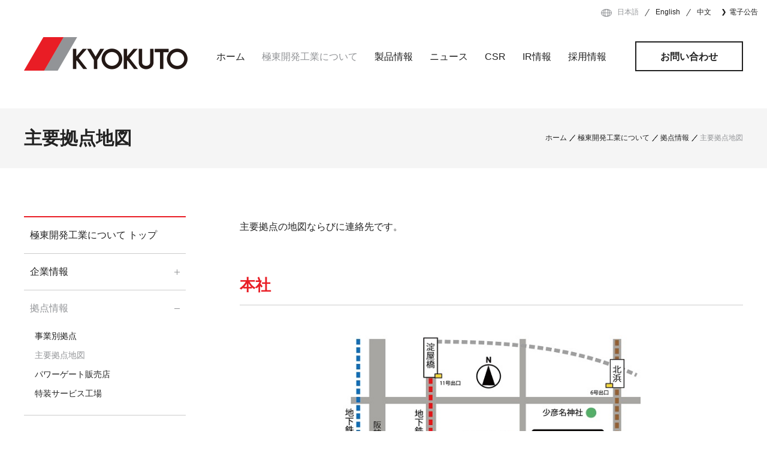

--- FILE ---
content_type: text/html; charset=UTF-8
request_url: https://kyokuto.com/company/map.html
body_size: 28538
content:
<!DOCTYPE html>
<html xmlns="http://www.w3.org/1999/html" lang="ja-JP" prefix="og: http://ogp.me/ns# fb: http://ogp.me/ns/fb#">
  <head>
    <meta charset="utf-8">
    <meta http-equiv="X-UA-Compatible" content="IE=edge">
    <meta name="viewport" content="width=device-width, initial-scale=1.0, minimum-scale=1.0">
    <meta name="robots" content="ALL">
    <meta name="keywords" content="極東開発工業,極東,kyokuto,ダンプトラック,タンクローリー,ゴミ収集車,特装車,環境,パーキング,はたらく車">
    <meta name="description" xml:lang="ja" lang="ja" content="ダンプトラック・タンクローリー・ゴミ収集車など、特装車の国内トップクラスのシェアをつくる総合メーカー。">
    <meta name="format-detection" content="telephone=no">
    <meta property="og:title" content="主要拠点地図 | 拠点情報 | 極東開発工業株式会社">
    <meta property="og:type" content="website">
    <meta property="og:url" content="http://www.kyokuto.com/company/map.html">
    <meta property="og:image" content="http://www.kyokuto.com/images/ogp.png">
    <meta property="og:site_name" content="極東開発工業株式会社">
    <meta property="og:description" content="ダンプトラック・タンクローリー・ゴミ収集車など、特装車の国内トップクラスのシェアをつくる総合メーカー。">
    <link rel="shortcut icon" type="image/x-icon" href="../images/common/favicon.ico">
    <title>主要拠点地図 | 拠点情報 | 極東開発工業株式会社</title>
    <link href="../css/bootstrap.min.css" rel="stylesheet">
    <link href="../css/contents.css" rel="stylesheet">
    <link href="../css/company.css" rel="stylesheet">
<!-- Google tag (gtag.js) -->
<script async src="https://www.googletagmanager.com/gtag/js?id=G-GYL8Q7FW6Z"></script>
<script>
  window.dataLayer = window.dataLayer || [];
  function gtag(){dataLayer.push(arguments);}
  gtag('js', new Date());

  gtag('config', 'G-GYL8Q7FW6Z');
</script>
<!--[if lt IE 9]>
    <script src="../js/html5shiv.min.js"></script>
    <script src="../js/respond.min.js"></script>
<![endif]-->

  </head>
  <body class="top-page">
    <!--///////////////////////////////////////////////  HEADER  /////////////////////////////////////////////////-->
    <header class="dropdown">
      <div class="contents-wrap">
        <h1 class="header__logo"><a href="../">極東開発工業株式会社</a></h1>
        <nav class="header__nav hidden-xs">
          <ul>
            <li><a href="../">ホーム</a></li>
            <li class="header__nav--active"><a href="../company/">極東開発工業について</a></li>
            <li><a href="../product/" class="product">製品情報</a></li>
            <li><a href="../news/">ニュース</a></li>
            <li><a href="../csr/">CSR</a></li>
            <li><a href="../ir/">IR情報</a></li>
            <li><a href="../recruit/">採用情報</a></li>
            <li class="header__nav--otoiawase"><a href="../contact/" class="btn-regular">お問い合わせ</a></li>
          </ul>
        </nav>
        <div class="header-sp__menu visible-xs"><a href="#header__nav--sp">menu</a></div>
      </div>
      <div class="header__nav-switch hidden-xs">
        <p class="header__nav-koukoku"><a href="../ir/koukoku.html">電子公告</a></p>
        <ul class="common__cate-list--languege">
          <li class="common__cate-list--ja"><a href="../" class="active">日本語</a></li>
          <li class="common__cate-list--en"><a href="../en/">English</a></li>
          <li class="common__cate-list--cn"><a href="../zh/">中文</a></li>
        </ul>
      </div>
      <div class="header-sp__nav">
        <ul class="header-sp__cate-list">
          <li><a href="../">ホーム</a></li>
          <li><a href="#header-sp__nav--about" data-toggle="collapse" class="header-sp__nav--coll--about">極東開発工業について</a>
            <ul id="header-sp__nav--about" class="collapse">
              <li><a href="../company/">極東開発工業について トップ</a></li>
              <li><a href="../company/index.html#corp">企業情報</a></li>
              <li><a href="../company/index.html#place">拠点情報</a></li>
            </ul>
          </li>
          <li><a href="#header-sp__nav--product" data-toggle="collapse" class="header-sp__nav--coll--product">製品情報</a>
            <ul id="header-sp__nav--product" class="collapse">
              <li><a href="../product/">製品情報 トップ</a></li>
              <li><a href="../product/index.html#tokuso">特装車（建設）</a></li>
              <li><a href="../product/index.html#tokuso2">特装車（物流・環境他）</a></li>
              <li><a href="../product/index.html#kankyo">環境</a></li>
              <li><a href="../product/index.html#other">パーキング</a></li>
            </ul>
          </li>
          <li><a href="../news/">ニュース</a></li>
          <li><a href="../csr/">CSR</a></li>
          <li><a href="#header-sp__nav--ir" data-toggle="collapse" class="header-sp__nav--coll--ir">IR情報</a>
            <ul id="header-sp__nav--ir" class="collapse">
              <li><a href="../ir/">IR情報 トップ</a></li>
              <li><a href="../ir/index.html#keiei">経営情報</a></li>
              <li><a href="../ir/index.html#zaimu">財務情報</a></li>
              <li><a href="../ir/index.html#kabunushi">株主情報</a></li>
              <li><a href="../ir/koukoku.html">電子公告</a></li>
            </ul>
          </li>
          <li><a href="../recruit/">採用情報</a></li>
        </ul>
        <p><a href="../contact/" class="header-sp__otoiawase">お問い合わせ</a></p>
        <div class="header-sp__cate-list--languege">
          <ul>
            <li><a href="../" class="header-sp__cate-list--active">日本語</a></li>
            <li><a href="../en/" class="header-sp__cate-list--en">English</a></li>
            <li><a href="../zh/" class="header-sp__cate-list--cn">中文</a></li>
          </ul>
        </div>
      </div>
      <!--//////////////////////  ドロップダウンメニュー  ////////////////////////-->
      <!--.mega-drop.collapse#dropdown-menu-->
      <div class="mega-drop">
        <div class="mega-drop__tri">
          <div class="mega-drop__tri__body"></div>
        </div>
        <div class="mega-drop__body">
          <div class="mega-drop__class">
            <ul class="class-l">
              <li class="mega-drop__class--image1"><a href="../product/index.html#tokuso"></a></li>
              <li>
                <ul class="class-m">
                  <li><a href="../product/index.html#kensetsu_dump">ダンプトラック</a></li>
                  <li><a href="../product/index.html#kensetsu_sansui">散水車</a></li>
                  <li><a href="../product/index.html#kensetsu_pump">コンクリートポンプ</a></li>
                  <li><a href="../product/index.html#kensetsu_mixer">ミキサートラック</a></li>
                </ul>
              </li>
            </ul>
            <ul class="class-l">
              <li class="mega-drop__class--image2"><a href="../product/index.html#tokuso2"></a></li>
              <li>
                <ul class="class-m">
                  <li><a href="../product/index.html#buturyu_lifter">テールゲートリフタ</a></li>
                  <li><a href="../product/index.html#buturyu_tank">タンクローリ</a></li>
                  <li><a href="../product/index.html#buturyu_kyusui">給水車</a></li>
                  <li><a href="../product/index.html#buturyu_jet">粉粒体運搬車</a></li>
                  <li><a href="../product/index.html#buturyu_syusyu">ごみ収集車</a></li>
                  <li><a href="../product/index.html#buturyu_dachaku">脱着ボデー車</a></li>
                  <li><a href="../product/index.html#buturyu_ft">1台 積車輌運搬車</a></li>
                  <li><a href="../product/index.html#buturyu_jr">レールコンテナ</a></li>
                  <li><a href="../product/index.html#buturyu_shoubou">消防用省力装置</a></li>
		  <li><a href="../product/index.html#buturyu_auto">中古車販売</a></li>
                </ul>
              </li>
            </ul>
            <ul class="class-l">
              <li class="mega-drop__class--image3"><a href="../product/index.html#kankyo"></a></li>
              <li>
                <ul class="class-m">
                  <li><a href="../product/index.html#kankyo_sisetu">施設関係</a></li>
                  <li><a href="../product/index.html#kankyo_kiki_souti">機器・装置関係</a></li>
                  <li><a href="../product/index.html#buturyu_ringyou">バイオマス関連製品</a></li>
                </ul>
              </li>
            </ul>
            <ul class="class-l">
              <li class="mega-drop__class--image4"><a href="../product/index.html#other"></a></li>
              <li>
                <ul class="class-m">
                  <li><a href="../product/index.html#other_parking">立体駐車装置</a></li>
                  <li><a href="../product/index.html#other_parking">コインパーキング</a></li>
                  <li><a href="../product/index.html#other_parking">ドラム式ごみ貯留排出機</a></li>
                  <li><a href="../product/index.html#other_parking">EV充電管理サービス</a></li>
                  <!--<li><a href="../product/index.html#other_parking">コインクリーニング</a></li>-->
                  <!--<li><a href="../product/index.html#other_parking">防水板</a></li>-->
                </ul>
              </li>
            </ul>
          </div>
        </div>
      </div>
    </header>
    <article class="contents-header">
      <div class="contents-wrap">
        <div class="contents-header--title">
          <h1>主要拠点地図</h1>
          <div class="contents-header--breadcrumb hidden-xs">
            <ul>
              <li><a href="../">ホーム</a></li>
              <li><a href="../company/">極東開発工業について</a></li>
              <li><a href="../company/">拠点情報</a></li>
              <li class="last-child"><span>主要拠点地図</span></li>
            </ul>
          </div>
        </div>
      </div>
    </article>
    <div class="layout-wrap">
      <!--//////////////////////////////////////////  Layout  ////////////////////////////////////////////-->
      <div class="layout__main">
        <section class="map">
          <div class="contents-wrap">
            <!--////////////////////////////////////////////  Contents start  //////////////////////////////////////////////-->
            <div class="company__common--text">
              <p>主要拠点の地図ならびに連絡先です。</p>
            </div>
            <section>
              <div class="midashi1">
                <h2 id="maph">本社</h2>
              </div>
              <div class="image-center">
                <p><img src="images/map-image6.jpg" height="537" width="497" alt=""></p>
              </div>
              <div class="table2">
                <table>
                  <tr>
                    <th>場所</th>
                    <td>極東開発工業株式会社（地図参照）</td>
                  </tr>
                  <tr>
                    <th>住所</th>
                    <td>〒541-8519　大阪府大阪市中央区淡路町二丁目5番11号 極東開発グループ本社ビル</td>
                  </tr>
                  <tr>
                    <th>電話番号</th>
                    <td>06-6205-7800</td>
                  </tr>
                </table>
              </div>
              <div class="midashi2">
                <h3>交通案内</h3>
              </div>
              <div class="list1">
                <ul>
                  <li> Osaka Metro 御堂筋線「淀屋橋駅」徒歩6分</li>
                  <li> Osaka Metro 御堂筋線、四つ橋線、中央線「本町駅」徒歩7分</li>
                 
                </ul>
              </div>
            </section>
            <section>
              <div class="midashi1">
                <h2 id="mapz">東京本部</h2>
              </div>
              <div class="image-center">
                <p><img src="images/map-image2.gif" height="387" width="416" alt=""></p>
              </div>
              <div class="table2">
                <table>
                  <tr>
                    <th>場所</th>
                    <td>極東開発工業株式会社・東京本部（地図参照）</td>
                  </tr>
                  <tr>
                    <th>住所</th>
                    <td>〒140-0002　東京都品川区東品川3丁目15-10</td>
                  </tr>
                  <tr>
                    <th>電話番号</th>
                    <td>03-5781-9821</td>
                  </tr>
                </table>
                <div class="midashi2">
                  <h3>交通案内</h3>
                </div>
                <div class="list1">
                  <ul>
                    <li>京浜急行線　青物横丁駅より徒歩10分</li>
                    <li>りんかい線　品川シーサイド駅より徒歩8分</li>
                  </ul>
                </div>
              </div>
            </section>
            <section>
              <div class="midashi1">
                <h2 id="mapy">横浜工場</h2>
              </div>
              <div class="image-center">
                <p><img src="images/map-image3.gif" height="450" width="450" alt=""></p>
              </div>
              <div class="table2">
                <table>
                  <tr>
                    <th>場所</th>
                    <td>極東開発工業株式会社・横浜工場（地図参照）</td>
                  </tr>
                  <tr>
                    <th>住所</th>
                    <td>〒242-0018　神奈川県大和市深見西4-1-62</td>
                  </tr>
                  <tr>
                    <th>電話番号</th>
                    <td>046-263-2211</td>
                  </tr>
                </table>
              </div>
              <div class="midashi2">
                <h3>交通案内</h3>
              </div>
              <div class="list1">
                <ul> 
                  <li>相模・小田急とも大和駅下車、北に徒歩約1km。</li>
                  <li>鶴間行きバス(市役所市立病院経由鶴間駅)で大和郵便局前下車南に50m。</li>
                  <!-- <a href="../../service/images/map_yokohama_detail.gif" target="_blank">横浜工場の詳細地図はこちら</a>-->
                </ul>
              </div>
            </section>
            <section>
              <div class="midashi1">
                <h2 id="mapn">名古屋工場</h2>
              </div>
              <div class="image-center">
                <p><img src="images/map-image4.gif" height="397" width="450" alt=""></p>
              </div>
              <div class="table2">
                <table>
                  <tr>
                    <th>場所</th>
                    <td>極東開発工業株式会社・名古屋工場（地図参照）</td>
                  </tr>
                  <tr>
                    <th>住所</th>
                    <td>〒485-0826　愛知県小牧市大字東田中字松本1375</td>
                  </tr>
                  <tr>
                    <th>電話番号</th>
                    <td>0568-71-2211</td>
                  </tr>
                </table>
              </div>
              <div class="midashi2">
                <h3>交通案内</h3>
              </div>
              <div class="list1">
                <ul>
                  <li> <strong>電車を利用する場合</strong>JR中央線春日井駅より車で20分<br>名鉄小牧原駅よりタクシーで3分（徒歩20分）</li>
                  <li><strong>車を利用する場合</strong>小牧ICより10分<br>※車での来社可。駐車場あり。</li>
                </ul>
              </div>
            </section>
            <section>
              <div class="midashi1">
                <h2 id="mapm">三木工場</h2>
              </div>
              <div class="image-center">
                <p><img src="images/map-image5.gif" height="344" width="450" alt=""></p>
              </div>
              <div class="table2">
                <table>
                  <tr>
                    <th>場所</th>
                    <td>極東開発工業株式会社・三木工場（地図参照）</td>
                  </tr>
                  <tr>
                    <th>住所</th>
                    <td>〒673-0443　兵庫県三木市別所町巴２番地三木工場公園内</td>
                  </tr>
                  <tr>
                    <th>電話番号</th>
                    <td>0794-82-1121</td>
                  </tr>
                </table>
              </div>
              <div class="midashi2">
                <h3>交通案内</h3>
              </div>
              <div class="list1">
                <ul>
                  <li>神戸市営地下鉄・西神中央駅下車、タクシーで２５分</li>
                  <li>ＪＲ・西明石駅下車、タクシーで３５分</li>
                  <li>神戸電鉄・三木駅下車、タクシーで１０分</li>
                  <li>山陽自動車道・三木小野ＩＣより１０分</li>
                  <li>第二神明道路・玉津ＩＣより３０分</li>
                </ul>
              </div>
            </section>
            <!--////////////////////////////////////////////  Contents end  //////////////////////////////////////////////-->
          </div>
        </section>
      </div>
      <!--//////////////////////////////////////////  サイドメニュー  ////////////////////////////////////////////-->
      <div class="layout__side">
        <ul class="sidemenu__class-l">
          <li><a href="../company/" class="side__nav--top">極東開発工業について トップ</a></li>
          <li><a href="#side__nav--about" data-toggle="collapse" class="side__nav--about">企業情報</a>
            <ul id="side__nav--about" class="sidemenu__class-m collapse">
              <li><a href="../company/greeting.html">ごあいさつ</a>
              </li>
              <li><a href="../company/policy.html">経営理念・社是</a>
              </li>
              <li><a href="../csr/pdf/csr_policy.pdf">行動綱領</a>
              </li>
              <li><a href="../ir/keikaku.html">長期経営ビジョン・中期経営計画</a>
              </li>
              <li><a href="../company/information.html">会社概要</a>
              </li>
              <li><a href="../company/jigyo.html">事業内容</a>
              </li>
              <li><a href="../company/enkaku.html">沿革</a>
              </li>
              <li><a href="../company/group.html">関係会社</a>
              </li>
              <li><a href="../company/pdf/corporate-profile_JP.pdf" target="_blank">会社案内</a>
              </li>
              <li><a href="../company/giho.html">極東開発工業 技報</a>
              </li>
              <li><a href="../company/aplan.html">一般事業主行動計画</a>
              </li>
              <li><a href="../company/kaitai.html">解体マニュアル</a>
              </li>
            </ul>
          </li>
          <li><a href="#side__nav--kyoten" data-toggle="collapse" class="side__nav--kyoten sidemenu__class-l--active state-open">拠点情報</a>
            <ul id="side__nav--kyoten" class="in sidemenu__class-m collapse">
              <li><a href="../company/address.html">事業別拠点</a></li>
              <li><a href="../company/map.html" class="sidemenu__class-l--active">主要拠点地図</a></li>
              <li><a href="../company/power.html">パワーゲート販売店</a></li>
              <li><a href="../company/mente.html">特装サービス工場</a></li>
            </ul>
          </li>
        </ul>
      </div>
    </div>
    <!--/////////////////////////////////////////////  コンタクト  ///////////////////////////////////////////////-->
    <article class="contact-area">
      <div class="contents-wrap">
        <p class="contact--form"><a href="../contact/" class="btn-footer-form">お問い合わせ・サポートはこちら<img src="/images/common/footer-contact-arrow-2x.png" width="7" height="14" class="visible-xs"></a></p>
      </div>
    </article>
    <!--///////////////////////////////////////////////  TOPへ  /////////////////////////////////////////////////-->
    <article class="gotop">
      <div class="contents-wrap"><a href="#" class="gotop__btn">
          <p class="gotop__btn--arrow">TOP</p></a></div>
    </article>
    <!--//////////////////////////////////////////////  FOOTER  /////////////////////////////////////////////////-->
    <footer class="hidden-xs">
      <div class="contents-wrap">
        <div class="footer__cate-list">
          <ul class="footer__cate-col">
            <li class="footer__cate-list--cate"><a href="../company/">極東開発工業について</a></li>
            <li>
              <ul class="footer__cate-list--class-m">
                <li><a href="../company/#corp2">企業情報</a></li>
                <li><a href="../company/#place2">拠点情報</a></li>
              </ul>
            </li>
            <li class="footer__cate-list--cate"><a href="../ir/">IR情報</a></li>
            <li>
              <ul class="footer__cate-list--class-m">
                <li><a href="../ir/#keiei">経営情報</a></li>
                <li><a href="../ir/#zaimu">財務情報</a></li>
                <li><a href="../ir/#kabunushi">株主情報</a></li>
                <li><a href="../ir/koukoku.html">電子公告</a></li>
              </ul>
            </li>
          </ul>
          <ul class="footer__cate-col">
            <li class="footer__cate-list--cate"><a href="../product/">製品情報</a></li>
            <li>
              <ul class="footer__cate-list--class-m">
                <li class="footer__cate-list--parent"><a href="../product/index.html#tokuso">特装車（建設）</a></li>
                <li><a href="../product/index.html#kensetsu_dump">ダンプトラック</a></li>
                <li><a href="../product/index.html#kensetsu_sansui">散水車</a></li>
                <li><a href="../product/index.html#kensetsu_pump">コンクリートポンプ</a></li>
                <li><a href="../product/index.html#kensetsu_mixer">ミキサートラック</a></li>
              </ul>
            </li>
          </ul>
          <ul class="footer__cate-col">
            <li class="footer__cate-list--product"></li>
            <li>
              <ul class="footer__cate-list--class-m">
                <li class="footer__cate-list--parent"><a href="../product/index.html#tokuso2">特装車（物流・環境・他）</a></li>
                <li><a href="../product/index.html#buturyu_lifter">テールゲートリフタ</a></li>
                <li><a href="../product/index.html#buturyu_tank">タンクローリ</a></li>
                <li><a href="../product/index.html#buturyu_kyusui">給水車</a></li>
                <li><a href="../product/index.html#buturyu_jet">粉粒体運搬車</a></li>
                <li><a href="../product/index.html#buturyu_syusyu">ごみ収集車</a></li>
                <li><a href="../product/index.html#buturyu_dachaku">脱着ボデー車</a></li>
                <li><a href="../product/index.html#buturyu_ft">1台 積車輌運搬車</a></li>
                <li><a href="../product/index.html#buturyu_jr">レールコンテナ</a></li>
                <li><a href="../product/index.html#buturyu_shoubou">消防用省力装置</a></li>
		<li><a href="../product/index.html#buturyu_auto">中古車販売</a></li>
              </ul>
            </li>
          </ul>
          <div class="footer__cate-row">
            <ul class="footer__cate-col">
              <li class="footer__cate-list--product"></li>
              <li>
                <ul class="footer__cate-list--class-m">
                  <li class="footer__cate-list--parent"><a href="../product/index.html#kankyo">環境</a></li>
                  <li><a href="../product/index.html#kankyo_sisetu">施設関係</a></li>
                  <li><a href="../product/index.html#kankyo_kiki_souti">機器・装置関係</a></li>
                  <li><a href="../product/index.html#buturyu_ringyou">バイオマス関連製品</a></li>
                </ul>
              </li>
            </ul>
            <ul class="footer__cate-col">
              <li class="footer__cate-list--product"></li>
              <li>
                <ul class="footer__cate-list--class-m">
                  <li class="footer__cate-list--parent"><a href="../product/index.html#other">パーキング</a></li>
                </ul>
              </li>
            </ul>
          </div>
          <ul class="footer__cate-col">
            <li class="footer__cate-list--cate"><a href="../contact/">お問い合わせ</a></li>
            <li>
              <ul class="footer__cate-list--class-m">
                <li><a href="../contact/list.html">カタログダウンロード</a></li>
                <li><a href="../contact/kaizen.html">リコール／改善対策サービスキャンペーンについて</a></li>
                <li><a href="../contact/trailer.html">トレーラの点検・整備</a></li>
              </ul>
            </li>
            <p><a href="../ir/koukoku.html" class="btn-regular btn-footer-kokoku">電子公告</a></p>
          </ul>
          <ul class="footer__cate-col">
            <li class="footer__cate-list--cate"><a href="../about/sns_policy.html">公式アカウント</a></li>
            <div class= "footer-img">
             <a href="https://www.facebook.com/kyokuto.official" target="_blank">
              <img src="../images/common/footer-facebook.png" alt="facebook"></a>
             <a href="https://www.youtube.com/channel/UCXSYMPt-y2ac9OlICa65zbw" target="_blank">
              <img src="../images/common/footer-youtube.png" alt="youtube"></a>
             </div>
            <ul class="common__cate-list--languege">
              <li class="common__cate-list--ja"><a href="../" class="active">日本語</a></li>
              <li class="common__cate-list--en"><a href="../en/">English</a></li>
              <li class="common__cate-list--cn"><a href="../zh/">中文</a></li>
            </ul>
          </ul>
        </div>
      </div>
    </footer>
    <!--////////////////////////////////////////////  コピーライト  //////////////////////////////////////////////-->
    <div class="footer-sp visible-xs">
      <div class="contents-wrap">
        <p><a href="../ir/koukoku.html" class="btn-regular btn-footer-kokoku-sp">電子公告</a></p>
        <ul class="footer-sp__list">
          <li><a href="../about/">このサイトについて</a></li>
        </ul>
        <ul class="footer-sp__list">
          <li><a href="../about/kojinjyoho.html">個人情報保護について</a></li>
        </ul>
        <ul class="footer-sp__list">
          <li><a href="../about/sns_policy.html">ソーシャルメディア運用ポリシー</a></li>
        </ul>
      </div>
    </div>
    <article class="copyright hidden-xs">
      <div class="contents-wrap">
        <div class="copyright--kazari">&nbsp;</div>
        <ul class="copyright__list">
          <li><a href="../about/">このサイトについて</a></li><br>
          <li><a href="../about/kojinjyoho.html">個人情報保護について</a></li><br>
          <li><a href="../about/sns_policy.html">ソーシャルメディア運用ポリシー</a></li>
          <li>&copy; Kyokuto Kaihatsu Kogyo Co.,Ltd.</li>
        </ul>
      </div>
    </article>
    <article class="copyright-sp visible-xs">
      <div class="contents-wrap">
        <p>&copy; Kyokuto Kaihatsu Kogyo Co.,Ltd.</p>
      </div>
    </article>
  </body>
  <script src="../js/jquery-1.12.2.min.js"></script>
  <script src="../js/bootstrap.min.js"></script>
  <script src="../js/jquery.transit.min.js"></script>
  <script src="../js/common.js"></script>
</html>

--- FILE ---
content_type: text/css
request_url: https://kyokuto.com/css/contents.css
body_size: 62568
content:
@charset "UTF-8";
@import url(https://fonts.googleapis.com/css?family=Open+Sans:700);
/*----------------------------------------
 * Initialize */
/*---------------------------------------- */
html {
  font-size: 14px;
}
@media only screen and (max-width: 768px) {
  html {
    font-size: 12px !important;
  }
}
@media only screen and (min-width: 1920px) {
  html {
    background: url("../images/common/extra-bg.png") #222;
  }
}

body {
  display: block;
  padding: 0;
  margin: 0;
  font-size: 14px;
  font-family: "游ゴシック体", "Yu Gothic", YuGothic, "ヒラギノ角ゴ Pro W3", "Hiragino Kaku Gothic Pro", "メイリオ", Meiryo, Osaka, "ＭＳ Ｐゴシック", "MS PGothic", sans-serif !important;
  color: #222222;
}
@media only screen and (min-width: 769px) {
  body {
    min-width: 1200px;
  }
}
@media only screen and (max-width: 768px) {
  body {
    font-size: 12px !important;
  }
}
@media only screen and (min-width: 1920px) {
  body {
    background-color: #FFF;
    max-width: 1920px;
    width: 1920px;
    margin-right: auto !important;
    margin-left: auto !important;
  }
}

p {
  margin: 0;
}

ul, li {
  margin: 0;
  padding: 0;
}

h1, h2, h3, h4, h5 {
  margin: 0;
  padding: 0;
}

strong {
  font-weight: bold;
}

a {
  color: #222222;
  -moz-transition: all 0.3s;
  -o-transition: all 0.3s;
  -webkit-transition: all 0.3s;
  transition: all 0.3s;
}
@media only screen and (max-width: 768px) {
  a {
    -moz-transition: none;
    -o-transition: none;
    -webkit-transition: none;
    transition: none;
  }
}
a:hover {
  color: #929497;
  text-decoration: none;
}
a:focus {
  color: #929497;
}

html, body, div, span, applet, object, iframe,
h1, h2, h3, h4, h5, h6, p, blockquote, pre,
a, abbr, acronym, address, big, cite, code,
del, dfn, em, img, ins, kbd, q, s, samp,
small, strike, strong, sub, sup, tt, var,
b, u, i, center,
dl, dt, dd, ol, ul, li,
fieldset, form, label, legend,
table, caption, tbody, tfoot, thead, tr, th, td,
article, aside, canvas, details, embed,
figure, figcaption, footer, header, hgroup,
menu, nav, output, ruby, section, summary,
time, mark, audio, video {
  margin: 0;
  padding: 0;
  border: 0;
  font: inherit;
  font-size: 100%;
  vertical-align: baseline;
}

html {
  line-height: 1;
}

ol, ul {
  list-style: none;
}

table {
  border-collapse: collapse;
  border-spacing: 0;
}

caption, th, td {
  text-align: left;
  font-weight: normal;
  vertical-align: middle;
}

q, blockquote {
  quotes: none;
}
q:before, q:after, blockquote:before, blockquote:after {
  content: "";
  content: none;
}

a img {
  border: none;
}

article, aside, details, figcaption, figure, footer, header, hgroup, main, menu, nav, section, summary {
  display: block;
}

/*----------------------------------------
 *        Initialize
 *---------------------------------------- */
html {
  font-size: 14px;
}
@media only screen and (max-width: 768px) {
  html {
    font-size: 12px !important;
  }
}

body {
  padding: 0;
  margin: 0;
  font-size: 14px;
  font-family: "游ゴシック体", "Yu Gothic", YuGothic, "ヒラギノ角ゴ Pro W3", "Hiragino Kaku Gothic Pro", "メイリオ", Meiryo, Osaka, "ＭＳ Ｐゴシック", "MS PGothic", sans-serif !important;
  color: #222222;
}
@media only screen and (max-width: 768px) {
  body {
    font-size: 12px !important;
  }
}

p {
  margin: 0;
}

ul, li {
  margin: 0;
  padding: 0;
}

h1, h2, h3, h4, h5 {
  margin: 0;
  padding: 0;
}

strong {
  font-weight: bold;
}

a {
  color: #222222;
  -moz-transition: all 0.3s;
  -o-transition: all 0.3s;
  -webkit-transition: all 0.3s;
  transition: all 0.3s;
}
@media only screen and (max-width: 768px) {
  a {
    -moz-transition: none;
    -o-transition: none;
    -webkit-transition: none;
    transition: none;
  }
}
a:hover {
  color: #929497;
  text-decoration: none;
}
a:focus {
  color: #929497;
  text-decoration: none;
}

/*----------------------------------------
 *        Common
 *---------------------------------------- */
.contents-wrap {
  width: 1200px;
  min-width: 1200px;
  margin: 0 auto;
}
@media only screen and (max-width: 768px) {
  .contents-wrap {
    width: 100%;
    min-width: 100%;
    padding: 0 16px;
  }
}

.common__cate-list--languege {
  display: -webkit-flex;
  display: flex;
  font-size: 0.85rem;
}
.common__cate-list--languege li {
  margin: 0;
}

.common__cate-list--ja {
  min-height: 13px;
  padding-left: 27px;
  background: url("../images/common/footer-ja-2x.png") no-repeat;
  background-size: 18px 13px;
}
.common__cate-list--ja .active {
  color: #666;
}

.common__cate-list--en, .common__cate-list--cn {
  padding-left: 28px;
  background: url("../images/common/footer-slash-2x.png") no-repeat 10px 0;
  background-size: 8px 12px;
}

.mt10 { margin-top: 10px;}
.mt20 { margin-top: 20px;}
.mt30 { margin-top: 30px;}
.mt40 { margin-top: 40px;}
.mt70 { margin-top: 70px;}
.mr10 { margin-right: 10px;}
.mr20 { margin-right: 20px;}
.mr30 { margin-right: 30px;}
.mr40 { margin-right: 40px;}
.mb10 { margin-bottom: 10px;}
.mb20 { margin-bottom: 20px;}
.mb30 { margin-bottom: 40px;}
.mb40 { margin-bottom: 40px;}
.ml10 { margin-left: 10px;}
.ml20 { margin-left: 20px;}
.ml30 { margin-left: 30px;}
.ml40 { margin-left: 40px;}
.ml270 { margin-left: 270px;}

/*----------------------------------------
 *        Header
 *---------------------------------------- */
header {
  z-index: 10;
}
header .contents-wrap {
  height: 180px;
  position: relative;
}
@media only screen and (max-width: 768px) {
  header .contents-wrap {
    height: 60px;
  }
}
header .common__cate-list--languege {
  float: right;
}
header .common__cate-list--ja {
  background-image: url("../images/common/head-ja-2x.png");
}
header .common__cate-list--ja .active {
  color: #929497;
}
header .common__cate-list--en, header .common__cate-list--cn {
  background-image: url("../images/common/head-slash-2x.png");
}

.header__logo {
  width: 273px;
  height: 56px;
  position: absolute;
  top: 62px;
}
.header__logo a {
  display: block;
  width: 273px;
  height: 56px;
  background: url("../images/common/head-logo-2x.png") no-repeat;
  background-size: 273px 56px;
  text-indent: 100%;
  white-space: nowrap;
  overflow: hidden;
}
.header__logo a:hover {
  opacity: 0.6;
}
@media only screen and (max-width: 768px) {
  .header__logo {
    width: 146px;
    height: 30px;
    top: 15px;
    margin-left: -6px;
  }
  .header__logo a {
    display: block;
    width: 146px;
    height: 30px;
    background: url("../images/common/head-logo-sp.png") no-repeat;
    background-size: 146px 30px;
    text-indent: 100%;
    white-space: nowrap;
    overflow: hidden;
  }
  .header__logo a:hover {
    opacity: 0.6;
  }
}

.header__nav {
  position: absolute;
  top: 87px;
  right: 0px;
}
.header__nav ul {
  display: -webkit-flex;
  display: flex;
}
.header__nav li {
  margin: 0 14px;
  font-size: 1.14rem;
  list-style: none;
}
.header__nav a:hover {
  color: #929497;
}

.header__nav--otoiawase {
  margin-right: 0 !important;
  padding-left: 20px;
}
.header__nav--otoiawase a {
  margin-top: -18px;
}
.header__nav--otoiawase a:hover {
  color: #fff;
}

.header__nav-switch {
  position: absolute;
  top: 15px;
  right: 15px;
}

.header__nav-koukoku {
  margin: 0 0 0 18px;
  padding-left: 12px;
  float: right;
  font-size: 0.85rem;
  background: url("../images/common/head-arrow-2x.png") left center no-repeat;
  background-size: 6px auto;
}

.header__nav--active a {
  color: #929497;
}

.header-sp__menu {
  width: 60px;
  height: 60px;
  position: absolute;
  top: 0;
  right: 0;
  z-index: 20;
}
.header-sp__menu a {
  display: block;
  width: 60px;
  height: 60px;
  background: url("../images/common/head-menu-sp.png") no-repeat;
  background-size: 60px 60px;
  text-indent: 100%;
  white-space: nowrap;
  overflow: hidden;
}
.header-sp__menu a:hover {
  opacity: 1;
}

.header-sp__menu--open {
  width: 60px;
  height: 60px;
}
.header-sp__menu--open a {
  display: block;
  width: 60px;
  height: 60px;
  background: url("../images/common/head-menu-sp-o.png") no-repeat;
  background-size: 60px 60px;
  text-indent: 100%;
  white-space: nowrap;
  overflow: hidden;
}
.header-sp__menu--open a:hover {
  opacity: 1;
}

.header-sp__nav {
  display: none;
  position: absolute;
  top: 60px;
  width: 100%;
  background: #fff;
  border-bottom: 2px solid #ccc;
  font-size: 1.08rem;
  z-index: 30;
}
@media only screen and (min-width: 769px) {
  .header-sp__nav {
    display: none !important;
  }
}

.header-sp__cate-list li a {
  display: block;
  width: 100%;
  height: 50px;
  padding: 0 16px;
  background: #f5f5f5;
  border-bottom: 1px solid #ccc;
  line-height: 50px;
}
.header-sp__cate-list .header-sp__nav--coll--about, .header-sp__cate-list .header-sp__nav--coll--product, .header-sp__cate-list .header-sp__nav--coll--ir, .header-sp__cate-list .header-sp__nav--coll--csr {
  background: url("../images/common/contents-btn-plus-b.png") no-repeat #f5f5f5;
  background-size: 17px 17px;
  background-position: top 16px right 16px;
}
.header-sp__cate-list .state-open {
  background: url("../images/common/contents-btn-minus.png") no-repeat #222;
  background-size: 17px 2px;
  background-position: top 24px right 16px;
  color: #fff !important;
}

#header-sp__nav--about li a, #header-sp__nav--product li a, #header-sp__nav--ir li a ,#header-sp__nav--csr li a{
  background: #fff;
  border-bottom: dotted 1px #ccc;
}

.header-sp__otoiawase {
  display: block;
  margin: 33px 16px;
  border: 2px solid #222;
  font-weight: bold;
  text-align: center;
  line-height: 60px;
}

.header-sp__cate-list--languege {
  display: -webkit-flex;
  display: flex;
  -webkit-justify-content: center;
  justify-content: center;
  margin: 0 auto 35px auto;
}
.header-sp__cate-list--languege ul {
  display: -webkit-flex;
  display: flex;
}

.header-sp__cate-list--en, .header-sp__cate-list--cn {
  padding-left: 28px;
  background: url("../images/common/footer-slash-2x.png") no-repeat 10px 0;
  background-size: 8px 12px;
}

.header-sp__cate-list--active {
  color: #929497;
  text-decoration: underline;
}
.header-sp__cate-list--active:hover {
  color: #929497;
}
.header-sp__cate-list--active:visited {
  color: #929497;
}

/*----------------------------------------
 *        MegaDrop
 *---------------------------------------- */
.mega-drop {
  position: absolute;
  display: block;
  width: 100%;
  height: 0px;
  min-width: 100%;
  background: #222222;
  z-index: 20;
  overflow: hidden;
  margin-top: -28px;
}

.mega-drop__body {
  width: 1200px;
  margin: 0 auto;
  padding: 40px 0;
  overflow: visible;
}

.mega-drop__tri {
  height: 28px;
  background: #fff;
}

.mega-drop__tri__body {
  width: 1200px;
  margin: 0 auto;
}

.mega-drop__tri__body::before {
  content: " ";
  border-bottom: 14px solid #222;
  border-right: 14px solid transparent;
  border-left: 14px solid transparent;
  position: relative;
  left: 611px;
  z-index: 20;
}

.mega-drop__class {
  display: -webkit-flex;
  display: flex;
  margin: 0 0 0 0;
}
.mega-drop__class ul.class-l {
  margin-right: 20px;
}
.mega-drop__class ul:nth-child(4) {
  margin: 0;
}
.mega-drop__class ul.class-m {
  margin: 40px 25px;
}
.mega-drop__class li {
  margin: 0 0 1.4em 0;
}
.mega-drop__class a {
  color: #fff;
}
.mega-drop__class a:visited {
  color: #fff;
}
.mega-drop__class a:hover {
  color: #666;
}

.mega-drop__class--image1 {
  width: 270px;
  height: 100px;
}
.mega-drop__class--image1 a {
  display: block;
  width: 270px;
  height: 100px;
  background: url("../images/common/head-drop-product1-2x.png") no-repeat;
  background-size: 270px 100px;
  text-indent: 100%;
  white-space: nowrap;
  overflow: hidden;
}
.mega-drop__class--image1 a:hover {
  opacity: 0.6;
}

.mega-drop__class--image2 {
  width: 270px;
  height: 100px;
}
.mega-drop__class--image2 a {
  display: block;
  width: 270px;
  height: 100px;
  background: url("../images/common/head-drop-product2-2x.png") no-repeat;
  background-size: 270px 100px;
  text-indent: 100%;
  white-space: nowrap;
  overflow: hidden;
}
.mega-drop__class--image2 a:hover {
  opacity: 0.6;
}

.mega-drop__class--image3 {
  width: 270px;
  height: 100px;
}
.mega-drop__class--image3 a {
  display: block;
  width: 270px;
  height: 100px;
  background: url("../images/common/head-drop-product3-2x.png") no-repeat;
  background-size: 270px 100px;
  text-indent: 100%;
  white-space: nowrap;
  overflow: hidden;
}
.mega-drop__class--image3 a:hover {
  opacity: 0.6;
}

.mega-drop__class--image4 {
  width: 270px;
  height: 100px;
}
.mega-drop__class--image4 a {
  display: block;
  width: 270px;
  height: 100px;
  background: url("../images/common/head-drop-product4-2x.png") no-repeat;
  background-size: 270px 100px;
  text-indent: 100%;
  white-space: nowrap;
  overflow: hidden;
}
.mega-drop__class--image4 a:hover {
  opacity: 0.6;
}

/*----------------------------------------
 *        Contact
 *---------------------------------------- */
.contact-area {
  min-width: 1200px;
  position: relative;
  z-index: 0;
  background: url("../images/common/contents-contact-bg.jpg") no-repeat;
  background-size: cover;
}
@media only screen and (max-width: 768px) {
  .contact-area {
    min-width: 100%;
    background: url("../images/common/contents-contact-bg-sp.jpg") no-repeat;
    background-size: cover;
  }
}
.contact-area .contents-wrap {
  display: -webkit-flex;
  display: flex;
  -webkit-align-items: center;
  align-items: center;
  -webkit-justify-content: center;
  justify-content: center;
  height: 400px;
}
@media only screen and (max-width: 768px) {
  .contact-area .contents-wrap {
    height: 150px;
    padding: 0;
  }
}
@media only screen and (max-width: 768px) {
  .contact-area .contact--form {
    width: 100%;
    height: 100%;
  }
}

/*----------------------------------------
 * Gotop */
/*---------------------------------------- */
.gotop .contents-wrap {
  width: 100%;
  min-width: 1200px;
}
@media only screen and (max-width: 768px) {
  .gotop .contents-wrap {
    min-width: 100%;
    padding: 0;
  }
}

.gotop__btn {
  display: -webkit-flex;
  display: flex;
  -webkit-align-items: center;
  align-items: center;
  -webkit-justify-content: center;
  justify-content: center;
  background: #333;
  height: 60px;
}
@media only screen and (max-width: 768px) {
  .gotop__btn {
    height: 40px;
  }
}
.gotop__btn:hover {
  background: #929497;
}
.gotop__btn:hover .gotop__btn--arrow {
  display: block;
  width: 24px;
  height: 12px;
  background: url("../images/common/footer-arrow-o-2x.png") no-repeat;
  background-size: 24px 12px;
  text-indent: 100%;
  white-space: nowrap;
  overflow: hidden;
}
@media only screen and (max-width: 768px) {
  .gotop__btn:hover .gotop__btn--arrow {
    background-size: 20px 10px;
  }
}

.gotop__btn--arrow {
  display: block;
  width: 24px;
  height: 12px;
  background: url("../images/common/footer-arrow-2x.png") no-repeat;
  background-size: 24px 12px;
  text-indent: 100%;
  white-space: nowrap;
  overflow: hidden;
}
@media only screen and (max-width: 768px) {
  .gotop__btn--arrow {
    background-size: 20px 10px;
  }
}

/*----------------------------------------
 * Copyright */
/*---------------------------------------- */
.copyright, .copyright-sp {
  min-width: 1200px;
  background: #222;
  border-top: 1px solid #333;
}
@media only screen and (max-width: 768px) {
  .copyright, .copyright-sp {
    min-width: 100%;
  }
}
.copyright .contents-wrap, .copyright-sp .contents-wrap {
  position: relative;
  height: 100px;
}

.copyright--kazari {
  display: block;
  width: 180px;
  height: 100px;
  background: url("../images/common/footer-kazari-2x.png") left center no-repeat;
  background-size: 180px auto;
  text-indent: 100%;
  white-space: nowrap;
  overflow: hidden;
  margin: 0;
}

.copyright__list {
  display: -webkit-flex;
  display: flex;
  position: absolute;
  top: 46px;
  right: 0;
  color: #fff;
}
.copyright__list li {
  margin-left: 30px;
}
.copyright__list a {
  color: #fff;
}
.copyright__list a:hover {
  color: #666;
}

.copyright-sp .contents-wrap {
  height: 40px;
  padding: 0;
  font-size: 0.75rem;
  text-align: center;
  line-height: 40px;
  color: #fff;
}

/*----------------------------------------
 *        Button
 *---------------------------------------- */
.btn-regular, .btn-large, .btn-footer-form {
  display: inline-block;
  position: relative;
  width: 180px;
  height: 50px;
  border: 2px solid #222;
  font-size: 1.14rem;
  font-weight: bold;
  line-height: 48px;
  text-align: center;
  text-decoration: none;
  overflow: hidden;
  color: #222;
  z-index: 2;
}
@media only screen and (max-width: 768px) {
  .btn-regular, .btn-large, .btn-footer-form {
    width: 112px;
    height: 35px;
    font-size: 0.91rem;
    line-height: 35px;
  }
}
.btn-regular:hover, .btn-large:hover, .btn-footer-form:hover {
  color: #fff;
}
@media only screen and (max-width: 768px) {
  .btn-regular:hover, .btn-large:hover, .btn-footer-form:hover {
    color: #929497;
  }
}

.btn-regular, .btn-large, .btn-footer-form, .btn-regular::after, .btn-large::after, .btn-footer-form::after {
  -moz-box-sizing: border-box;
  -webkit-box-sizing: border-box;
  box-sizing: border-box;
  -moz-transition: all 0.3s;
  -o-transition: all 0.3s;
  -webkit-transition: all 0.3s;
  transition: all 0.3s;
  z-index: 10;
}

.btn-regular::after, .btn-large::after, .btn-footer-form::after {
  position: absolute;
  z-index: -1;
  display: block;
  content: "";
}

.btn-regular::after, .btn-large::after, .btn-footer-form::after {
  top: 0;
  right: 120%;
  width: 130%;
  height: 100%;
  background: #222;
  transform: skewX(-30deg);
}

.btn-regular:hover::after, .btn-large:hover::after, .btn-footer-form:hover::after {
  -webkit-transform: translate(100%) skewX(-30deg);
  -moz-transform: translate(100%) skewX(-30deg);
  transform: translate(100%) skewX(-30deg);
  background: #222;
  color: #fff;
}
@media only screen and (max-width: 768px) {
  .btn-regular:hover::after, .btn-large:hover::after, .btn-footer-form:hover::after {
    -webkit-transform: none;
    -moz-transform: none;
    transform: none;
  }
}

.btn-large {
  width: 340px;
  height: 80px;
  font-size: 1.41rem;
  line-height: 76px;
}
@media only screen and (max-width: 768px) {
  .btn-large {
    width: 100%;
    height: 50px;
    font-size: 1.08rem;
    line-height: 50px;
  }
}

.btn-footer-form {
  width: 600px;
  height: 120px;
  border: 4px solid #fff;
  font-size: 1.71rem;
  line-height: 112px;
  color: #fff;
}
@media only screen and (max-width: 768px) {
  .btn-footer-form {
    width: 100%;
    height: auto;
    border: none;
    font-size: 1.25rem;
    line-height: 150px;
  }
  .btn-footer-form img {
    display: inline-block !important;
    margin-left: 14px;
    vertical-align: -1px;
  }
}
.btn-footer-form:visited {
  color: #fff;
}
.btn-footer-form:hover {
  color: #222;
}
@media only screen and (max-width: 768px) {
  .btn-footer-form:hover {
    color: #fff;
  }
}

.btn-footer-form::after {
  background: #fff;
}

.btn-footer-form:hover::after {
  background: #fff;
}

.btn-dropdown {
  display: inline-block;
  width: 180px;
  height: 40px;
  padding: 12px 0 0 10px;
  border: 2px solid #222;
  background: url("../images/common/contents-dropdown-arrow-2x.png") no-repeat #fff;
  background-position: top 16px right 10px;
  background-size: 16px 8px;
  font-size: 0.92rem;
  font-weight: bold;
  text-decoration: none;
  color: #222;
}
@media only screen and (max-width: 768px) {
  .btn-dropdown {
    width: 100%;
    padding: 14px 0 0 10px;
    border: 1px solid #222;
  }
}
@media only screen and (min-width: 769px) {
  .btn-dropdown:visited {
    color: #222;
  }
  .btn-dropdown:hover {
    background: url("../images/common/contents-dropdown-arrow-o-2x.png") no-repeat #222;
    background-position: top 16px right 10px;
    background-size: 16px 8px;
    color: #fff;
  }
  .btn-dropdown:focus {
    text-decoration: none;
  }
}

/*----------------------------------------
 *        News
 *---------------------------------------- */
.common__news__list {
  display: -webkit-flex;
  display: flex;
  -webkit-flex-flow: column;
  flex-flow: column;
  width: 1200px;
  margin: 0 auto 60px;
}
@media only screen and (max-width: 768px) {
  .common__news__list {
    width: 100%;
    min-width: 100%;
    margin: 10px auto 30px auto;
    padding: 0 16px;
  }
}
.common__news__list > a,
.common__news__list > div {
  display: -webkit-flex;
  display: flex;
  align-items: center;
  background: url("../images/common/news-icon-arrow-2x.png") no-repeat center right 20px;
  background-size: 12px 24px;
  border-bottom: 1px solid #cccccc;
}
@media only screen and (max-width: 768px) {
  .common__news__list > a,
  .common__news__list > div {
    -webkit-flex-flow: column;
    flex-flow: column;
    align-items: stretch;
    background: none;
  }
}
.common__news__list > a:hover {
  background-color: #f0f0f0;
}
.common__news__list dt, .common__news__list dd {
  align-items: stretch;
  padding: 30px 0 30px 0;
  font-size: 1.14rem;
  line-height: 1.5;
}
.common__news__list dt {
  -webkit-flex-basis: 280px;
  flex-basis: 280px;
}
@media only screen and (max-width: 768px) {
  .common__news__list dt {
    -webkit-flex-basis: auto;
    flex-basis: auto;
    padding: 17px 0 2px 0;
    border: none;
    font-size: 0.83rem;
  }
}
.common__news__list dd {
  -webkit-flex-basis: 920px;
  flex-basis: 920px;
  padding-right: 70px;
}
.common__news__list dd a {
  text-decoration: underline;
}
@media only screen and (max-width: 768px) {
  .common__news__list dd {
    -webkit-flex-basis: auto;
    flex-basis: auto;
    padding: 5px 0 17px 0;
    font-size: 0.91rem;
    line-height: 1.7;
  }
}
.common__news__list > .pdf {
  background: url("../images/common/news-icon-pdf-2x.png") no-repeat center right 10px;
  background-size: 31px 31px;
}
@media only screen and (max-width: 768px) {
  .common__news__list > .pdf {
    background-size: 16px 16px;
    background-position: top 15px left 144px;
  }
}
.common__news__list > a.pdf:hover {
  background-color: #f0f0f0;
}
.common__news__list .ir dt, .common__news__list .product dt, .common__news__list .exhibition dt, .common__news__list .notice dt {
  position: relative;
}
.common__news__list .ir dt:after, .common__news__list .product dt:after, .common__news__list .exhibition dt:after, .common__news__list .notice dt:after {
  content: "投資家情報";
  display: inline-block;
  position: absolute;
  top: 24px;
  right: 35px;
  width: 90px;
  border: 2px solid #0099ff;
  background: #fff;
  font-size: 0.92rem;
  line-height: 32px;
  text-align: center;
  color: #0099ff;
}
@media only screen and (max-width: 768px) {
  .common__news__list .ir dt:after, .common__news__list .product dt:after, .common__news__list .exhibition dt:after, .common__news__list .notice dt:after {
    top: 14px;
    left: 82px;
    width: 55px;
    border: 1px solid #0099ff;
    font-size: 0.75rem;
    line-height: 16px;
  }
}
.common__news__list .product dt:after {
  content: "製品情報";
  border: 2px solid #1d47c9;
  color: #1d47c9;
}
@media only screen and (max-width: 768px) {
  .common__news__list .product dt:after {
    border: 1px solid #1d47c9;
  }
}
.common__news__list .exhibition dt:after {
  content: "展示会情報";
  border: 2px solid #339900;
  color: #339900;
}
@media only screen and (max-width: 768px) {
  .common__news__list .exhibition dt:after {
    border: 1px solid #339900;
  }
}
.common__news__list .notice dt:after {
  content: "お知らせ";
  border: 2px solid #ff3300;
  color: #ff3300;
}
@media only screen and (max-width: 768px) {
  .common__news__list .notice dt:after {
    border: 1px solid #ff3300;
  }
}
.common__news__list .new dd:after{
  content: "NEW";
  display: inline-block;
  width: 46px;
  margin: 0 0 0 10px;
  background: #e91d25;
  font-family: "Open Sans", sans-serif;
  font-size: 0.86rem;
  font-style: italic;
  letter-spacing: 0.03rem;
  line-height: 22px;
  text-align: center;
  color: #fff;
  vertical-align: 2px;
}
@media only screen and (max-width: 768px) {
  .common__news__list .new dd:after{
    width: auto;
    padding: 2px 6px;
    margin: 0 0 0 2px;
    font-size: 0.6rem;
    line-height: 11px;
  }
}

/*----------------------------------------
 *        Icon
 *---------------------------------------- */
.icon__link--external:after {
  content: "";
  width: 11px;
  height: 9px;
  margin-left: 5px;
  display: inline-block;
  vertical-align: 1px;
  background: url(../images/common/icon-external-link.png);
  background-size: 11px auto;
}
@media only screen and (max-width: 768px) {
  .icon__link--external:after {
    vertical-align: baseline;
  }
}

/*----------------------------------------
 *        Footer
 *---------------------------------------- */
footer {
  height: 600px;
  background: #222;
  min-width: 1200px;
}
@media only screen and (max-width: 768px) {
  footer {
    min-width: 100%;
  }
}
footer .contents-wrap {
  height: 100%;
  position: relative;
  padding: 60px 0 0 0;
}
footer .common__cate-list--languege {
  position: absolute;
  right: 0;
  bottom: 10px;
}
footer a {
  color: #fff;
}
footer a:visited {
  color: #fff;
}
footer a:hover {
  color: #666;
}

.footer__cate-list {
  display: -webkit-flex;
  display: flex;
}

.footer__cate-col {
  -webkit-flex-basis: 340px;
  flex-basis: 340px;
  padding-right: 30px;
}

.footer__cate-list--cate {
  margin: 0 0 2.3em 0;
  font-size: 1.14rem;
  font-weight: bold;
}

.footer__cate-list .footer__cate-list--cate:not(:first-of-type) {
  margin-top: 3.3em;
}

.footer__cate-list--class-m li {
  margin: 0 0 1.4em 0;
  line-height: 1.3;
}

.footer__cate-list--product {
  margin: 3.8em 0 0 0;
}
.footer__cate-list--product li {
  margin: 0 0 1.4em 0;
}

.footer__cate-row {
  width: 260px;
}

.footer__cate-list--parent {
  font-weight: bold;
}

.btn-footer-kokoku, .footer-sp .btn-footer-kokoku-sp {
  width: 190px;
  margin: 18px 0 0 0;
  padding: 0 18px;
  background: url("../images/common/contents-space.png") no-repeat #333;
  background-size: 8px 16px;
  background-position: center right 12px;
  border: 2px solid #929497;
  font-size: 1rem;
  text-align: left;
  color: #fff;
}
.btn-footer-kokoku:hover::after, .footer-sp .btn-footer-kokoku-sp:hover::after {
  background-color: #929497;
}

.footer-sp {
  overflow: hidden;
  *zoom: 1;
  position: relative;
  z-index: 0;
  background: #222;
}
.footer-sp .footer-sp__list {
  display: -webkit-flex;
  display: flex;
  -webkit-justify-content: center;
  justify-content: center;
  margin: 15px 0;
  font-size: 0.83rem;
}
.footer-sp .footer-sp__list a {
  color: #fff;
}
.footer-sp .footer-sp__list a:visited {
  color: #fff;
}
.footer-sp .footer-sp__list a:hover {
  color: #666;
}
.footer-sp .footer-sp__list .last-child {
  padding-left: 28px;
  background: url("../images/common/footer-slash-2x.png") no-repeat 10px 0;
  background-size: 8px 12px;
}
.footer-sp .btn-footer-kokoku-sp {
  width: 100%;
  height: 50px;
  margin-top: 15px;
  padding: 0;
  text-align: center;
  line-height: 50px;
}
.footer-img a {
  margin-right: 10px
}
/*----------------------------------------
 * Layout */
/*---------------------------------------- */
.layout-wrap {
  display: -webkit-flex;
  display: flex;
  -webkit-flex-direction: row-reverse;
  flex-direction: row-reverse;
  width: 1200px;
  min-width: 1200px;
  position: relative;
  z-index: 0;
  margin: 80px auto 0 auto;
}
@media only screen and (max-width: 768px) {
  .layout-wrap {
    display: -webkit-block;
    display: block;
    width: 100%;
    min-width: 100%;
    margin: 40px auto 0 auto;
  }
}
.layout-wrap .contents-wrap {
  width: 100%;
  min-width: 100%;
}

.layout__side {
  margin-right: 90px;
  padding-bottom: 100px;
}
@media only screen and (max-width: 768px) {
  .layout__side {
    margin: 0;
    padding-bottom: 0;
  }
}
.layout__side h2 {
  margin-top: 25px;
  margin-bottom: 20px;
}
.layout__side p {
  margin: 15px;
}

.layout__main {
  flex: 1;
}

/*----------------------------------------
 * Page-Header */
/*---------------------------------------- */
.contents-header {
  min-width: 1200px;
  background: #f5f5f5;
}
@media only screen and (max-width: 768px) {
  .contents-header {
    min-width: 100%;
  }
}

.contents-header--title {
  position: relative;
  height: 100px;
}

@media only screen and (max-width: 768px) {
  .contents-header--title {
    height: auto;
    padding: 15px 0;
  }
}
.contents-header--title h1 {
  margin-top: 1px;
  font-size: 2.14rem;
  font-weight: bold;
  line-height: 99px;
}
@media only screen and (max-width: 768px) {
  .contents-header--title h1 {
    font-size: 1.66rem;
    line-height: 1.4;
  }
}

.contents-header--title2 {
  position: relative;
  height: 200px;
}

@media only screen and (max-width: 768px) {
  .contents-header--title2 {
    height: auto;
    padding: 15px 0;
  }
}
.contents-header--title2 h1 {
  margin-top: 1px;
  font-size: 2.14rem;
  font-weight: bold;
  line-height: 99px;
}
@media only screen and (max-width: 768px) {
  .contents-header--title2 h1 {
    font-size: 1.66rem;
    line-height: 1.4;
  }
}


.contents-header--breadcrumb {
  position: absolute;
  top: 44px;
  right: 0px;
}
.contents-header--breadcrumb ul {
  display: -webkit-flex;
  display: flex;
}
.contents-header--breadcrumb li {
  padding-right: 14px;
  margin-right: 4px;
  background: url("../images/common/contents-header-slash-2x.png") top right no-repeat;
  background-size: 12px 14px;
  font-size: 0.85rem;
}
.contents-header--breadcrumb .last-child {
  margin: 0;
  padding: 0;
  background: none;
  color: #929497;
}

/*----------------------------------------
 * SideMenu */
/*---------------------------------------- */
.sidemenu__class-l {
  width: 270px;
}
@media only screen and (max-width: 768px) {
  .sidemenu__class-l {
    width: 100%;
  }
}
.sidemenu__class-l > li {
  border-bottom: 1px solid #ccc;
}
.sidemenu__class-l > li > a {
  display: block;
  padding: 0 0 0 10px;
  background: url("../images/common/contents-btn-plus2.png") no-repeat;
  background-position: top 26px right 10px;
  font-size: 1.14rem;
  line-height: 60px;
}
@media only screen and (max-width: 768px) {
  .sidemenu__class-l > li > a {
    padding: 0 0 0 16px;
    background: url("../images/common/contents-btn-plus-b.png") no-repeat #f5f5f5;
    background-size: 17px 17px;
    background-position: top 16px right 16px;
    font-size: 1.08rem;
    line-height: 50px;
  }
}
.sidemenu__class-l > li:nth-child(1) > a {
  border-top: 2px solid #e91d25;
}
@media only screen and (max-width: 768px) {
  .sidemenu__class-l > li:nth-child(1) > a {
    border-top: 1px solid #ccc;
  }
}
.sidemenu__class-l .state-open {
  background: url("../images/common/contents-btn-minus2.png") no-repeat;
  background-position: top 26px right 10px;
}
@media only screen and (max-width: 768px) {
  .sidemenu__class-l .state-open {
    background: url("../images/common/contents-btn-minus.png") no-repeat #222;
    background-size: 17px 2px;
    background-position: top 24px right 16px;
    color: #fff !important;
  }
}

.sidemenu__class-m > li > a {
  display: block;
  padding: 0 0 0 18px;
  border: none;
  font-size: 1rem;
  line-height: 32px;
}
@media only screen and (max-width: 768px) {
  .sidemenu__class-m > li > a {
    border-top: 1px solid #ccc;
    font-size: 1.08rem;
    line-height: 50px;
  }
}
.sidemenu__class-m > li:nth-last-child(1) {
  margin-bottom: 20px;
}
@media only screen and (max-width: 768px) {
  .sidemenu__class-m > li:nth-last-child(1) {
    margin: 0;
  }
}

.side__nav--top {
  background: #fff !important;
}
@media only screen and (max-width: 768px) {
  .side__nav--top {
    background: #f5f5f5 !important;
  }
}

.sidemenu__class-l--active {
  color: #929497;
}
@media only screen and (max-width: 768px) {
  .sidemenu__class-l--active {
    color: #222222;
  }
}

/*----------------------------------------
 *        Header
 *---------------------------------------- */
.common__column__header {
  display: -webkit-flex;
  display: flex;
  -webkit-align-items: center;
  align-items: center;
  margin-top: 10px;
  margin-bottom: 20px;
  position: relative;
  z-index: 0;
}
.common__column__header:before, .common__column__header:after {
  content: "";
  width: 100%;
  height: 1px;
  position: absolute;
  top: 50%;
  right: 0;
  z-index: -1;
  background: #ccc;
}
.common__column__header:before {
  margin-top: -1px;
}
.common__column__header:after {
  margin-top: 1px;
}
@media only screen and (max-width: 768px) {
  .common__column__header {
    margin-bottom: 25px;
  }
}
.common__column__header h1,
.common__column__header h3 {
  padding: 0 30px 0 16px;
  font-size: 2.14rem;
  font-weight: bold;
  border-left: 12px solid #e91d25;
  background: #fff;
}
@media only screen and (max-width: 768px) {
  .common__column__header h1,
  .common__column__header h3 {
    padding: 0 11px;
    border-left-width: 7px;
    font-size: 1.25rem;
  }
}
.common__column__header .copy {
  padding-right: 20px;
  background: #fff;
  font-size: 1.28rem;
  position: relative;
}

.common__column__header--sp {
  background: url("../images/common/contents-btn-plus-b.png") no-repeat #fff;
  background-size: 17px 17px;
  background-position: top 16px right 16px;
}
.common__column__header--sp h1 {
  padding: 0 0 0 29px;
  background: url("../images/common/contents-column-b-2x.png") no-repeat;
  background-position: top 16px left 16px;
  background-size: 7px auto;
  border-top: 1px solid #ccc;
  font-size: 1.25rem;
  font-weight: bold;
  line-height: 50px;
}

.common__column__header--sp--open {
  background: url("../product/images/product-btn-minus.png") no-repeat;
  background-size: 69px 51px;
  background-position: top right;
}

/*----------------------------------------
 * MediaBox */
/*---------------------------------------- */
.common__mediabox--btn {
  display: -webkit-flex;
  display: flex;
  -webkit-align-items: center;
  align-items: center;
  position: relative;
  width: 288px;
  margin: 0 16px 19px 0;
  padding: 9px;
  border: 1px solid #222;
  overflow: hidden;
}
@media only screen and (max-width: 768px) {
  .common__mediabox--btn {
    width: 100%;
    padding: 6px;
  }
}
.common__mediabox--btn:hover {
  color: #fff;
}

.common__mediabox--btn, .common__mediabox--btn:after {
  -moz-box-sizing: border-box;
  -webkit-box-sizing: border-box;
  box-sizing: border-box;
  -moz-transition: all 0.3s;
  -o-transition: all 0.3s;
  -webkit-transition: all 0.3s;
  transition: all 0.3s;
  z-index: 10;
}

.common__mediabox--btn:after {
  position: absolute;
  z-index: -1;
  display: block;
  content: "";
}

.common__mediabox--btn:after {
  top: 0;
  right: 110%;
  width: 120%;
  height: 100%;
  background: #222;
  transform: skewX(-30deg);
}

.common__mediabox--btn:hover::after {
  -webkit-transform: translate(100%) skewX(-30deg);
  -moz-transform: translate(100%) skewX(-30deg);
  transform: translate(100%) skewX(-30deg);
  background: #222;
  color: #fff;
}

.common__mediabox--thumb {
  flex-basis: 90px;
  line-height: 0;
}
@media only screen and (max-width: 768px) {
  .common__mediabox--thumb {
    flex-basis: 54px;
  }
}
.common__mediabox--thumb img {
  width: 90px;
}
@media only screen and (max-width: 768px) {
  .common__mediabox--thumb img {
    width: 54px;
    margin-right: 20px;
  }
}

.common__mediabox--name {
  flex: 1;
  margin: 0 8px;
  font-size: 1.14rem;
  font-weight: bold;
  text-align: center;
}
@media only screen and (max-width: 768px) {
  .common__mediabox--name {
    font-size: 1rem;
  }
}

/*----------------------------------------
 *        General-parts
 *---------------------------------------- */
.layout__main .example-parts--caption {
  padding: 8px 15px 8px 15px;
  margin: 80px 0 2em 0;
  font-size: 1.3rem;
  font-weight: bold;
  border-left: 8px solid #222;
  border-bottom: 1px solid #222;
}
@media only screen and (max-width: 768px) {
  .layout__main .example-parts--caption {
    margin: 40px 0 2em 0;
    padding: 2px 10px 2px 10px;
  }
}
.layout__main .example-parts--caption:nth-child(1) {
  margin: 0 0 2em 0;
}
.layout__main .example-parts--classname {
  display: inline-block;
  margin-top: 2em;
  padding: 8px 15px;
  background: #ccc;
  font-size: 1rem;
  font-weight: bold;
  line-height: 1;
  color: #222;
}
.layout__main .example-parts--blockquote {
  padding: 30px;
  font-size: 1rem;
  line-height: 1.8;
}
@media only screen and (max-width: 768px) {
  .layout__main .example-parts--blockquote {
    padding: 15px;
  }
}
.layout__main p {
  font-size: 1.14rem;
  line-height: 2.2;
}
@media only screen and (max-width: 768px) {
  .layout__main p {
    font-size: 1rem;
  }
}
.layout__main table th, .layout__main table td {
  font-size: 1.07rem;
}
@media only screen and (max-width: 768px) {
  .layout__main table th, .layout__main table td {
    font-size: 1rem;
  }
}
@media only screen and (max-width: 768px) {
  .layout__main .table1 {
    overflow: auto;
  }
}
.layout__main .table1 h2 {
  background: #222;
  font-size: 1rem;
  font-weight: bold;
  line-height: 50px;
  text-align: center;
  color: #fff;
}
@media only screen and (max-width: 768px) {
  .layout__main .table1 h2 {
    min-width: 640px;
    line-height: 41px;
  }
}
.layout__main .table1 table {
  width: 100%;
  margin: 0 0 50px 0;
  border: 1px solid #222;
  border-collapse: collapse;
  font-size: 1rem;
  line-height: 1.4;
}
@media only screen and (max-width: 768px) {
  .layout__main .table1 table {
    min-width: 640px;
    margin: 0 0 25px 0;
  }
}
.layout__main .table1 table td, .layout__main .table1 table th {
  padding: 18px 20px;
  border: 1px solid #ccc;
}
@media only screen and (max-width: 768px) {
  .layout__main .table1 table td, .layout__main .table1 table th {
    padding: 13px 15px;
  }
}
.layout__main .table1 table th {
  background: #f5f5f5;
  font-weight: bold;
  text-align: center;
}
.layout__main .table1 table td.map {
  text-align: center;
}
.layout__main .table1 table td.map a {
  border-bottom: 1px solid #222;
}
.layout__main .table1 table td.map a:hover {
  border-bottom: none;
}
@media only screen and (max-width: 768px) {
  .layout__main .table2 {
    overflow: auto;
  }
}
.layout__main .table2 table {
  width: 100%;
  margin: 0 0 60px 0;
  border: 1px solid #222;
  border-collapse: collapse;
  font-size: 1rem;
  line-height: 1.4;
}

@media only screen and (max-width: 768px) {
  .layout__main .table2 table {
    min-width: 640px;
    margin: 0 0 25px 0;
  }
}
.layout__main .table2 table td, .layout__main .table2 table th {
  padding: 18px 20px;
  border: 1px solid #ccc;
}
@media only screen and (max-width: 768px) {
  .layout__main .table2 table td, .layout__main .table2 table th {
    padding: 13px 15px;
  }
}
.layout__main .table2 table th {
  background: #f5f5f5;
  font-weight: bold;
}
@media only screen and (max-width: 768px) {
  .layout__main .table3 {
    overflow: auto;
  }
}
.layout__main .table3 table {
  width: 100%;
  margin: 0 0 60px 0;
  border: 1px solid #222;
  border-collapse: collapse;
  font-size: 1rem;
  line-height: 1.4;
}
@media only screen and (max-width: 768px) {
  .layout__main .table3 table {
    min-width: 640px;
    margin: 0 0 25px 0;
  }
}
.layout__main .table3 table td, .layout__main .table3 table th {
  padding: 18px 20px;
  border: 1px solid #ccc;
}
@media only screen and (max-width: 768px) {
  .layout__main .table3 table td, .layout__main .table3 table th {
    padding: 13px 15px;
  }
}
.layout__main .table3 table th {
  background: #f5f5f5;
  font-weight: bold;
  text-align: center;
  white-space: nowrap;
}
.layout__main .table3 table th.year {
  background: #e1e1e1;
}
@media only screen and (max-width: 768px) {
  .layout__main .table4 {
    overflow: auto;
  }
}
.layout__main .table4 table {
  width: 100%;
  margin: 0 0 50px 0;
  border: 1px solid #222;
  border-collapse: collapse;
  font-size: 1rem;
  line-height: 1.4;
}
@media only screen and (max-width: 768px) {
  .layout__main .table4 table {
    min-width: 640px;
    margin: 0 0 25px 0;
  }
}
.layout__main .table4 table td, .layout__main .table4 table th {
  padding: 18px 20px;
  border: 1px solid #ccc;
}
@media only screen and (max-width: 768px) {
  .layout__main .table4 table td, .layout__main .table4 table th {
    padding: 13px 15px;
  }
}
.layout__main .table4 table th {
  background: #f5f5f5;
  font-weight: bold;
  text-align: center;
}
.layout__main .table4 table td.data {
  text-align: center;
}
.layout__main .table2 th a,
.layout__main .table2 td a,
.layout__main .table3 th a,
.layout__main .table3 td a,
.layout__main .table4 th a,
.layout__main .table4 td a {
  transition: all 0.2s cubic-bezier(0.645, 0.045, 0.355, 1);
  border-bottom: 1px solid #222;
  line-height:30px;
}
.layout__main .table2 th a:hover,
.layout__main .table2 td a:hover,
.layout__main .table3 th a:hover,
.layout__main .table3 td a:hover,
.layout__main .table4 th a:hover,
.layout__main .table4 td a:hover {
  border-bottom-color: transparent;
}
.layout__main .midashi1 {
  margin-bottom: 50px;
  position: relative;
  z-index: 1;
}
@media only screen and (max-width: 768px) {
  .layout__main .midashi1 {
    margin-bottom: 25px;
  }
}
.layout__main .midashi1 h2 {
  padding: 0 0 12px;
  font-size: 1.86rem;
  font-weight: bold;
  line-height: 1.6;
  color: #e91d25;
  border-bottom: 1px solid #ccc;
}
@media only screen and (max-width: 768px) {
  .layout__main .midashi1 h2 {
    padding-bottom: 8px;
    font-size: 1.5rem;
  }
}
.layout__main .no-border h2 {
  padding: 0;
  border-bottom: none;
}
.layout__main .midashi2 {
  margin-bottom: 50px;
}
@media only screen and (max-width: 768px) {
  .layout__main .midashi2 {
    margin-bottom: 25px;
  }
}
.layout__main .midashi2 h3 {
  padding-left: 10px;
  font-size: 1.42rem;
  font-weight: bold;
  line-height: 1.2;
  border-left: 8px solid #e91d25;
}
@media only screen and (max-width: 768px) {
  .layout__main .midashi2 h3 {
    font-size: 1.25rem;
  }
}

.layout__main .midashi2 h4 {
  padding-left: 10px;
  font-size: 1.42rem;
  font-weight: bold;
  line-height: 1.2;
}
@media only screen and (max-width: 768px) {
  .layout__main .midashi2 h4 {
    font-size: 1.25rem;
  }
}


.layout__main .midashi3 {
  margin-bottom: 20px;
}
@media only screen and (max-width: 768px) {
  .layout__main .midashi3 {
    margin-bottom: 10px;
  }
}
.layout__main .midashi3 p {
  margin: 0 0 0 0;
  font-size: 1.43rem;
  font-weight: bold;
  color: #222;
}
@media only screen and (max-width: 768px) {
  .layout__main .midashi3 p {
    font-size: 1.25rem;
  }
}
.layout__main .midashi4 p {
  margin: 0 0 10px;
  font-size: 1.14rem;
  font-weight: bold;
  color: #222;
}
@media only screen and (max-width: 768px) {
  .layout__main .midashi4 p {
    font-size: 1.08rem;
  }
}
.layout__main .list1 {
  margin-bottom: 30px;
}
@media only screen and (max-width: 768px) {
  .layout__main .list1 {
    margin-bottom: 10px;
  }
}
.layout__main .list1 li {
  margin: 0 0 1.5em 0;
  padding: 0 0 0 20px;
  background: url("../images/common/contents-btn-minus3.png") no-repeat;
  background-size: 11px 2px;
  background-position: top 8px left 0;
  line-height: 1.6;
  font-size: 1.08rem;
}
.layout__main .list1 li strong:first-of-type {
  display: block;
  font-size: 1.14rem;
  margin-bottom: 10px;
}
@media only screen and (max-width: 768px) {
  .layout__main .list1 li {
    padding: 0 0 0 17px;
    background-size: 8px 2px;
    background-position: top 10px left 0;
    line-height: 1.6;
    font-size: 1rem;
  }
}
.layout__main .list2 {
  margin-bottom: 30px;
}
@media only screen and (max-width: 768px) {
  .layout__main .list2 {
    margin-bottom: 10px;
  }
}
.layout__main .list2 li {
  margin: 0 0 17px 0;
  padding: 0 0 0 20px;
  background: url("../images/common/contents-link-arrow-2x.png") no-repeat;
  background-size: 7px 14px;
  background-position: top 3px left 0;
  line-height: 1.4;
  font-size: 1.14rem;
}
@media only screen and (max-width: 768px) {
  .layout__main .list2 li {
    margin: 0 0 11px 0;
    padding: 0 0 0 18px;
    background-size: 6px 12px;
    background-position: top 2px left 7px;
    line-height: 1.6;
    font-size: 1rem;
  }
}
.layout__main .list3 {
  margin-bottom: 60px;
}
@media only screen and (max-width: 768px) {
  .layout__main .list3 {
    margin-bottom: 10px;
  }
}
.layout__main .list3 li {
  margin: 0 0 17px 0;
  padding: 0 0 0 20px;
  background: url("../images/common/contents-btn-minus3.png") no-repeat;
  background-size: 11px 2px;
  background-position: top 8px left 0;
  line-height: 1.4;
  font-size: 1.14rem;
}
@media only screen and (max-width: 768px) {
  .layout__main .list3 li {
    padding: 0 0 0 17px;
    background-size: 8px 2px;
    background-position: top 10px left 0;
    line-height: 1.6;
    font-size: 1rem;
  }
}
.layout__main .list4 {
  margin-bottom: 30px;
}
@media only screen and (max-width: 768px) {
  .layout__main .list4 {
    margin-bottom: 10px;
  }
}
.layout__main .list4 ol {
  list-style: decimal;
}
.layout__main .list4 li {
  margin: 0 0 17px 16px;
  line-height: 1.4;
  font-size: 1.14rem;
}
@media only screen and (max-width: 768px) {
  .layout__main .list4 li {
    line-height: 1.6;
    font-size: 1rem;
  }
}
.layout__main .list4 ol.list_parentheses {
  padding: 0;
  margin: 18px 0 18px 0;
}
.layout__main .list4 ol.list_parentheses li {
  margin: 0 0 14px 0;
  list-style-type: none;
  list-style-position: inside;
  counter-increment: cnt;
  font-size: 1.08rem;
}
@media only screen and (max-width: 768px) {
  .layout__main .list4 ol.list_parentheses li {
    font-size: 1rem;
  }
}
.layout__main .list4 ol.list_parentheses li::before {
  display: marker;
  content: "(" counter(cnt) ") ";
}
.layout__main .list5 {
  margin-bottom: 30px;
}
@media only screen and (max-width: 768px) {
  .layout__main .list5 {
    margin-bottom: 10px;
  }
}
.layout__main .list5 li {
  margin: 0 0 12px 0;
  padding: 0;
  line-height: 1.4;
  text-align: right;
  font-size: 1.14rem;
}
@media only screen and (max-width: 768px) {
  .layout__main .list5 li {
    line-height: 1.6;
    font-size: 1rem;
  }
}
.layout__main .list6 {
  margin-bottom: 30px;
}
@media only screen and (max-width: 768px) {
  .layout__main .list6 {
    margin-bottom: 10px;
  }
}
.layout__main .list6 li {
  margin: 0 0 12px 1em;
  padding: 0;
  font-size: 0.92rem;
  line-height: 1.4;
}
@media only screen and (max-width: 768px) {
  .layout__main .list6 li {
    line-height: 1.7;
  }
}
.layout__main .list6 li::before {
  content: "※";
  margin-left: -1em;
}
.layout__main .list7 {
  margin-bottom: 30px;
}
@media only screen and (max-width: 768px) {
  .layout__main .list7 {
    margin-bottom: 10px;
  }
}
.layout__main .list7 li {
  margin: 0 0 12px 1em;
  padding: 0;
  font-size: 0.92rem;
  line-height: 1.4;
}
@media only screen and (max-width: 768px) {
  .layout__main .list7 li {
    line-height: 1.7;
  }
}
.layout__main .list7 li::before {
  margin-left: -1em;
}
.layout__main .list8 {
  margin-bottom: 60px;
}
@media only screen and (max-width: 768px) {
  .layout__main .list8 {
    margin-bottom: 10px;
  }
}
.layout__main .list8 li {
  margin: 0 0 8px 0;
  padding: 0 0 0 20px;
  background: url("../images/common/contents-btn-minus3.png") no-repeat;
  background-size: 11px 2px;
  background-position: top 8px left 0;
  line-height: 1.4;
  font-size: 1.14rem;
}
@media only screen and (max-width: 768px) {
  .layout__main .list8 li {
    padding: 0 0 0 17px;
    background-size: 8px 2px;
    background-position: top 10px left 0;
    line-height: 1.6;
    font-size: 1rem;
  }
}
.layout__main .install-adobe {
  margin: 40px 0 60px;
  padding: 20px;
  background: #f5f5f5;
  display: -webkit-flex;
  display: flex;
  align-items: center;
}
@media only screen and (max-width: 768px) {
  .layout__main .install-adobe {
    flex-direction: column;
    margin: 25px 0 30px;
    padding: 20px 15px;
  }
}
.layout__main .install-adobe p {
  margin-left: 20px;
  line-height: 1.6;
  font-size: 1rem;
}
@media only screen and (max-width: 768px) {
  .layout__main .install-adobe p {
    margin: 15px 0 0;
  }
}
.layout__main .pdf-image a,
.layout__main .pdf-image a:after {
  -moz-box-sizing: border-box;
  -webkit-box-sizing: border-box;
  box-sizing: border-box;
  -moz-transition: all 0.3s;
  -o-transition: all 0.3s;
  -webkit-transition: all 0.3s;
  transition: all 0.3s;
  z-index: 10;
}
.layout__main .pdf-image a:after {
  position: absolute;
  z-index: -1;
  display: block;
  content: "";
  top: 0;
  right: 115%;
  width: 130%;
  height: 100%;
  background: #222;
  transform: skewX(-30deg);
}
.layout__main .pdf-image a:hover {
  color: #fff;
}
.layout__main .pdf-image a:hover:after {
  -webkit-transform: translate(100%) skewX(-30deg);
  -moz-transform: translate(100%) skewX(-30deg);
  transform: translate(100%) skewX(-30deg);
  background: #222;
}
.layout__main .pdf-image a {
  display: -webkit-flex;
  display: flex;
  -webkit-align-items: center;
  align-items: center;
  margin-bottom: 20px;
  padding: 30px 40px;
  position: relative;
  overflow: hidden;
  border: 1px solid #222;
}
@media only screen and (max-width: 768px) {
  .layout__main .pdf-image a {
    padding: 6px 18px;
    background-size: 16px 16px;
    background-position: center right 20px;
  }
}
.layout__main .pdf-image a:before {
  content: "";
  position: absolute;
  width: 31px;
  height: 31px;
  top: 0;
  bottom: 0;
  right: 30px;
  margin: auto 0;
  background: url("../images/common/news-icon-pdf-2x.png") no-repeat;
  background-size: 31px 31px;
}
@media only screen and (max-width: 768px) {
  .layout__main .pdf-image a:before {
    width: 15px;
    height: 15px;
    right: 15px;
    background-size: 15px auto;
  }
}
.layout__main .pdf-image a .text {
  margin-left: 40px;
}
@media only screen and (max-width: 768px) {
  .layout__main .pdf-image a .text {
    margin-left: 20px;
    font-size: 0.91rem;
  }
}
.layout__main .pdf-image a .text p {
  line-height: 1.4;
}
@media only screen and (max-width: 768px) {
  .layout__main .pdf-image a img {
    width: 25px;
  }
}
.layout__main .pdf-image a h3 {
  margin-bottom: 16px;
  font-size: 1.14rem;
  font-weight: bold;
}
@media only screen and (max-width: 768px) {
  .layout__main .pdf-image a h3 {
    margin-bottom: 4px;
    font-size: 1.08rem;
  }
}
.layout__main .image-center {
  margin-bottom: 20px;
}
@media only screen and (max-width: 768px) {
  .layout__main .image-center {
    margin-bottom: 10px;
  }
}
.layout__main .image-center p {
  text-align: center;
}
@media only screen and (max-width: 768px) {
  .layout__main .image-center p img {
    width: 100%;
  }
}

/*----------------------------------------
 *        product list
 *---------------------------------------- */
.product__list {
  display: -webkit-flex;
  display: flex;
  -webkit-flex-wrap: wrap;
  flex-wrap: wrap;
  margin: 0 -15px 50px 0;
}
@media only screen and (max-width: 768px) {
  .product__list {
    width: 100%;
    margin: 0;
    padding: 10px 6px 20px;
  }
}

.product__list--thumb {
  -webkit-flex-basis: 228px;
  flex-basis: 228px;
  height: 214px;
  margin: 0 15px 0 0;
  text-align: center;
}
@media only screen and (max-width: 768px) {
  .product__list--thumb {
    -webkit-flex-basis: auto;
    flex-basis: auto;
    width: 33.3%;
    width: calc(100% / 3);
    height: auto;
    margin: 0;
    padding: 10px;
  }
}
.product__list--thumb img {
  width: 228px;
  margin-bottom: 14px;
}
@media only screen and (max-width: 768px) {
  .product__list--thumb img {
    width: 100%;
    height: auto;
    margin-bottom: 5px;
  }
}
.product__list--thumb figcaption {
  line-height: 1.5;
}
@media only screen and (max-width: 768px) {
  .product__list--thumb figcaption {
    font-size: 0.91rem;
  }
}
.product__list--thumb figure:hover {
  -webkit-transition: opacity 0.3s;
  -moz-transition: opacity 0.3s;
  -ms-transition: opacity 0.3s;
  transition: opacity 0.3s;
}
.product__list--thumb:hover {
  filter: progid:DXImageTransform.Microsoft.Alpha(Opacity=80);
  opacity: 0.8;
}

.product__list--high .product__list--thumb {
  margin-bottom: 15px;
}

.product__list--last {
  margin-bottom: 25px;
}
@media only screen and (max-width: 768px) {
  .product__list--last {
    margin: 0;
  }
}

/*----------------------------------------
 *        csr
 *---------------------------------------- */
.layout__main .csr-image a,
.layout__main .csr-image a:after {
  -moz-box-sizing: border-box;
  -webkit-box-sizing: border-box;
  box-sizing: border-box;
  -moz-transition: all 0.3s;
  -o-transition: all 0.3s;
  -webkit-transition: all 0.3s;
  transition: all 0.3s;
  z-index: 10;
  background: #c00000 ;
  margin-right: 1px;
  width:840px;
}
.layout__main .csr-image a:after {
  position: absolute;
  z-index: -1;
  display: block;
  content: "";
  top: 0;
  right: 115%;
  width: 130%;
  height: 100%;
  transform: skewX(-30deg);
}
.layout__main .csr-image a:hover {
  color: #fff;
}

.layout__main .csr-image a {
  display: -webkit-flex;
  display: flex;
  -webkit-align-items: center;
  align-items: center;
  margin-bottom: 20px;
  padding: 30px 40px;
  position: relative;
  overflow: hidden;
  border: 1px solid #222;
  height:200px;
}
@media only screen and (max-width: 768px) {
  .layout__main .csr-image a {
    padding: 6px 18px;
    background-size: 16px 16px;
    background-position: center right 20px;
    width:100%;
    height:58px;
  }
}
.layout__main .csr-image a:before {
  content: "";
  position: absolute;
  width: 31px;
  height: 31px;
  top: 0;
  bottom: 0;
  right: 30px;
  margin-left: 100px;
}
@media only screen and (max-width: 768px) {
  .layout__main .csr-image a:before {
    width: 15px;
    height: 15px;
    right: 15px;
    background-size: 15px auto;
  }
}
.layout__main .csr-image a .text {
  margin-left: 40px;
  color: #fff;
}
@media only screen and (max-width: 768px) {
  .layout__main .csr-image a .text {
    margin-left: 20px;
    font-size: 0.91rem;
  }
}
.layout__main .csr-image a .text p {
  line-height: 1.4;
}
@media only screen and (max-width: 768px) {
  .layout__main .csr-image a img {
    width: 25px;
  }
}
.layout__main .csr-image a h3 {
  margin-top: 10px;
  margin-bottom: 11px;
  font-size: 3.08rem;
  font-weight: bold;
}
@media only screen and (max-width: 768px) {
  .layout__main .csr-image a h3 {
    margin-top: 2px;
    margin-bottom: 1px;
    font-size: 2.08rem;
  }
}



---------
.layout__main .csr-image-sub a,
.layout__main .csr-image-sub a:after {
  -moz-box-sizing: border-box;
  -webkit-box-sizing: border-box;
  box-sizing: border-box;
  -moz-transition: all 0.3s;
  -o-transition: all 0.3s;
  -webkit-transition: all 0.3s;
  transition: all 0.3s;
  z-index: 10;
  background: #c00000;
  margin-right: 1px;
  width:100%;

}

.layout__main .csr-image-sub pp {
  -moz-box-sizing: border-box;
  -webkit-box-sizing: border-box;
  box-sizing: border-box;
  -moz-transition: all 0.3s;
  -o-transition: all 0.3s;
  -webkit-transition: all 0.3s;
  transition: all 0.3s;
  z-index: 10;
  background: #c00000;
  margin-right: 1px;
  width:100%;

}

.layout__main .csr-image-sub a:hover:after {
  -webkit-transform: translate(100%) skewX(-30deg);
  -moz-transform: translate(100%) skewX(-30deg);
  transform: translate(100%) skewX(-30deg);
  background: #222;
}
.layout__main .csr-image-sub a {
  display: -webkit-flex;
  display: flex;
  -webkit-align-items: center;
  align-items: center;
  margin-bottom: 20px;
  padding: 30px 40px;
  position: relative;
  overflow: hidden;
  border: 1px solid #222;
  height:200px;
}
@media only screen and (max-width: 768px) {
  .layout__main .csr-image-sub a {
    padding: 6px 18px;
    background-size: 16px 16px;
    background-position: center right 20px;
    width:100%;
    height:58px;
  }
}
.layout__main .csr-image-sub a:before {
  content: "";
  position: absolute;
  width: 31px;
  height: 31px;
  top: 0;
  bottom: 0;
  right: 30px;
  margin-left: 100px;
}
@media only screen and (max-width: 768px) {
  .layout__main .csr-image-sub a:before {
    width: 15px;
    height: 15px;
    right: 15px;
    background-size: 15px auto;
  }
}
.layout__main .csr-image-sub a .text {
  margin-left: 40px;
  color: #222;
}
@media only screen and (max-width: 768px) {
  .layout__main .csr-image-sub a .text {
    margin-left: 20px;
    font-size: 0.91rem;
    color: #222;
  }
}
.layout__main .csr-image a .text p {
  line-height: 1.4;
}

@media only screen and (max-width: 768px) {
  .layout__main .csr-image-sub a img {
   width: 25px;
  }
}
.layout__main .csr-image-sub a h3 {
  margin-top: 10px;
  margin-bottom: 11px;
  font-size: 1.58rem;
  font-weight: bold;

}
@media only screen and (max-width: 768px) {
  .layout__main .csr-image-sub a h3 {
    margin-top: 11px;
    margin-bottom: 1px;
    font-size: 2.08rem;
  }
}
.layout__main .csr-image-sub a img {
  margin-left: 0px;
}


/*----------------------------------------*/
.tab-wrap {
  width: 100%;
  display: flex;
  flex-wrap: wrap;
  margin:20px 0;
}
.tab-wrap:after {
  content: '';
  width: 100%;
  height: 3px;
  background: #325A8C;
  display: block;
  order: -1;
}
.tab-label {
  color: White;
  background: LightGray;
  font-weight: bold;
  white-space: nowrap;
  text-align: center;
  padding: 10px .5em;
  order: -1;
  position: relative;
  z-index: 1;
  cursor: pointer;
  border-radius: 5px 5px 0 0;
  flex: 1;
}
.tab-label:not(:last-of-type) {
  margin-right: 5px;
}
.tab-content {
  width: 100%;
  height: 0;
  overflow: hidden;
  opacity: 0;
}
.tab-switch:checked+.tab-label {
  background: #325A8C;
}
.tab-switch:checked+.tab-label+.tab-content {
  height: auto;
  overflow: auto;
  padding: 15px;
  opacity: 1;
  transition: .5s opacity;
  box-shadow: 0 0 3px rgba(0, 0, 0, 0.3);
}
.tab-switch {
  display: none;
}
.tab-switch:checked+.tab-label {
    background: #325A8C;
    margin-top: -0.5rem;
    transition: margin .3s;
    align-items: center;
    display: flex;
    justify-content: center;
}
.tab-label{
    background: #bfbfbf;
    border-radius: 0;
    position: relative;
}
.tab-label:after {
    position: absolute;
    top: 0;
    right: 0;
    content: '';
    width: 0;
    border-width: 0 16px 16px 0;
    border-style: solid;
    border-color: #fff #fff #ddd #ddd;
    box-shadow: -1px 1px 2px rgba(0, 0, 0, .1);
}

/*----------------------------------------*/




/*----------------------------------------*/


/*----------------------------------------
 *        News2
 *---------------------------------------- */
.common__news2__list {
  display: -webkit-flex;
  display: flex;
  -webkit-flex-flow: column;
  flex-flow: column;
  width: 1100px;
  margin: 0 auto 60px;
}
@media only screen and (max-width: 768px) {
  .common__news2__list {
    width: 100%;
    min-width: 100%;
    margin: 10px auto 30px auto;
    padding: 0 16px;
  }
}
.common__news2__list > a,
.common__news2__list > div {
  display: -webkit-flex;
  display: flex;
  align-items: center;
  background: url("../images/common/news-icon-arrow-2x.png") no-repeat center right 20px;
  background-size: 12px 24px;
  border-bottom: 1px solid #cccccc;
}
@media only screen and (max-width: 768px) {
  .common__news2__list > a,
  .common__news2__list > div {
    -webkit-flex-flow: column;
    flex-flow: column;
    align-items: stretch;
    background: none;
  }
}
.common__news2__list > a:hover {
  background-color: #f0f0f0;
}
.common__news2__list dt, .common__news2__list dd {
  align-items: stretch;
  padding: 30px 0 30px 0;
  font-size: 1.14rem;
  line-height: 1.5;
}
.common__news2__list dt {
  -webkit-flex-basis: 280px;
  flex-basis: 280px;
}
@media only screen and (max-width: 768px) {
  .common__news2__list dt {
    -webkit-flex-basis: auto;
    flex-basis: auto;
    padding: 17px 0 2px 0;
    border: none;
    font-size: 0.83rem;
  }
}
.common__news2__list dd {
  -webkit-flex-basis: 920px;
  flex-basis: 920px;
  padding-right: 70px;
}
.common__news2__list dd a {
  text-decoration: underline;
}
@media only screen and (max-width: 768px) {
  .common__news2__list dd {
    -webkit-flex-basis: auto;
    flex-basis: auto;
    padding: 5px 0 17px 0;
    font-size: 0.91rem;
    line-height: 1.7;
  }
}
.common__news2__list > .pdf {
  background: url("../images/common/news-icon-pdf-2x.png") no-repeat center right 10px;
  background-size: 31px 31px;
}
@media only screen and (max-width: 768px) {
  .common__news2__list > .pdf {
    background-size: 16px 16px;
    background-position: top 15px left 144px;
  }
}
.common__news2__list > a.pdf:hover {
  background-color: #f0f0f0;
}
.common__news2__list .ir dt, .common__news2__list .product dt, .common__news2__list .exhibition dt, .common__news2__list .notice dt {
  position: relative;
}
.common__news2__list .ir dt:after, .common__news2__list .product dt:after, .common__news2__list .exhibition dt:after, .common__news2__list .notice dt:after {
  content: "投資家情報";
  display: inline-block;
  position: absolute;
  top: 24px;
  right: 35px;
  width: 90px;
  border: 2px solid #0099ff;
  background: #fff;
  font-size: 0.92rem;
  line-height: 32px;
  text-align: center;
  color: #0099ff;
}
@media only screen and (max-width: 768px) {
  .common__news2__list .ir dt:after, .common__news2__list .product dt:after, .common__news2__list .exhibition dt:after, .common__news2__list .notice dt:after {
    top: 14px;
    left: 82px;
    width: 55px;
    border: 1px solid #0099ff;
    font-size: 0.75rem;
    line-height: 16px;
  }
}
.common__news2__list .product dt:after {
  content: "製品情報";
  border: 2px solid #1d47c9;
  color: #1d47c9;
}
@media only screen and (max-width: 768px) {
  .common__news2__list .product dt:after {
    border: 1px solid #1d47c9;
  }
}
.common__news2__list .exhibition dt:after {
  content: "展示会情報";
  border: 2px solid #339900;
  color: #339900;
}
@media only screen and (max-width: 768px) {
  .common__news2__list .exhibition dt:after {
    border: 1px solid #339900;
  }
}
.common__news2__list .notice dt:after {
  content: "お知らせ";
  border: 2px solid #ff3300;
  color: #ff3300;
}
@media only screen and (max-width: 768px) {
  .common__news2__list .notice dt:after {
    border: 1px solid #ff3300;
  }
}
.common__news2__list .new dd:after{
  content: "NEW";
  display: inline-block;
  width: 46px;
  margin: 0 0 0 10px;
  background: #e91d25;
  font-family: "Open Sans", sans-serif;
  font-size: 0.86rem;
  font-style: italic;
  letter-spacing: 0.03rem;
  line-height: 22px;
  text-align: center;
  color: #fff;
  vertical-align: 2px;
}
@media only screen and (max-width: 768px) {
  .common__news2__list .new dd:after{
    width: auto;
    padding: 2px 6px;
    margin: 0 0 0 2px;
    font-size: 0.6rem;
    line-height: 11px;
  }
}

--- FILE ---
content_type: text/css
request_url: https://kyokuto.com/css/company.css
body_size: 13005
content:
@charset "UTF-8";
@import url(https://fonts.googleapis.com/css?family=Open+Sans:700);
/*----------------------------------------
 * Initialize */
/*---------------------------------------- */
html {
  font-size: 14px;
}
@media only screen and (max-width: 768px) {
  html {
    font-size: 12px !important;
  }
}
@media only screen and (min-width: 1920px) {
  html {
    background: url("../images/common/extra-bg.png") #222;
  }
}

body {
  display: block;
  padding: 0;
  margin: 0;
  font-size: 14px;
  font-family: "游ゴシック体", "Yu Gothic", YuGothic, "ヒラギノ角ゴ Pro W3", "Hiragino Kaku Gothic Pro", "メイリオ", Meiryo, Osaka, "ＭＳ Ｐゴシック", "MS PGothic", sans-serif !important;
  color: #222222;
}
@media only screen and (min-width: 769px) {
  body {
    min-width: 1200px;
  }
}
@media only screen and (max-width: 768px) {
  body {
    font-size: 12px !important;
  }
}
@media only screen and (min-width: 1920px) {
  body {
    background-color: #FFF;
    max-width: 1920px;
    width: 1920px;
    margin-right: auto !important;
    margin-left: auto !important;
  }
}

p {
  margin: 0;
}

ul, li {
  margin: 0;
  padding: 0;
}

h1, h2, h3, h4, h5 {
  margin: 0;
  padding: 0;
}

strong {
  font-weight: bold;
}

a {
  color: #222222;
  -moz-transition: all 0.3s;
  -o-transition: all 0.3s;
  -webkit-transition: all 0.3s;
  transition: all 0.3s;
}
@media only screen and (max-width: 768px) {
  a {
    -moz-transition: none;
    -o-transition: none;
    -webkit-transition: none;
    transition: none;
  }
}
a:hover {
  color: #929497;
  text-decoration: none;
}
a:focus {
  color: #929497;
}

/*----------------------------------------
 *        Common
 *---------------------------------------- */
.company__common--text {
  margin-bottom: 60px;
}
@media only screen and (max-width: 768px) {
  .company__common--text {
    margin-bottom: 15px;
  }
}

.layout__main > section {
  margin-bottom: 100px;
}
.layout__main > section .table1 th[colspan="3"],
.layout__main > section .table2 th[colspan="3"],
.layout__main > section .table3 th[colspan="3"],
.layout__main > section .table4 th[colspan="3"] {
  background: #e1e1e1;
}
@media only screen and (max-width: 768px) {
  .layout__main > section {
    margin-bottom: 50px;
  }
  .layout__main > section .table1,
  .layout__main > section .table2,
  .layout__main > section .table3,
  .layout__main > section .table4 {
    overflow: visible;
  }
  .layout__main > section .table1 table,
  .layout__main > section .table2 table,
  .layout__main > section .table3 table,
  .layout__main > section .table4 table {
    min-width: 0;
  }
  .layout__main > section .table1 h2 {
    min-width: 0;
  }
}

/*----------------------------------------
 *        Greeting
 *---------------------------------------- */
.greeting__body h1 {
  margin: 0 0 50px 0;
  font-size: 1.85rem;
  font-weight: bold;
}
@media only screen and (max-width: 768px) {
  .greeting__body h1 {
    margin: 0 0 13px 0;
    font-size: 1.5rem;
    line-height: 1.6;
  }
}
.greeting__body p {
  margin-bottom: 1.8rem;
  font-size: 1.14rem;
  line-height: 2;
}
@media only screen and (max-width: 768px) {
  .greeting__body p {
    font-size: 1.08rem;
  }
}

.greeting__image {
  margin-bottom: 80px;
}
@media only screen and (max-width: 768px) {
  .greeting__image {
    margin-bottom: 20px;
  }
}
.greeting__image figure {
  display: -webkit-flex;
  display: flex;
  -webkit-align-items: center;
  align-items: center;
}
@media only screen and (max-width: 768px) {
  .greeting__image figure {
    display: -webkit-block;
    display: block;
    text-align: center;
  }
}
.greeting__image img {
  width: 320px;
}
@media only screen and (max-width: 768px) {
  .greeting__image img {
    width: 210px;
  }
}
.greeting__image figcaption {
  margin-left: 60px;
  margin-top : 350px;
  font-size: 1.14rem;
  line-height: 26px;
}
@media only screen and (max-width: 768px) {
  .greeting__image figcaption {
    margin: 26px 0 0 0;
  }
}

.lang-en .greeting--wrap {
  margin-bottom: 50px;
}
@media only screen and (max-width: 768px) {
  .lang-en .greeting--wrap {
    margin-bottom: 50px;
  }
}

.greeting__image2 img {
  width: 150px;
}
/*----------------------------------------
 *        information
 *---------------------------------------- */
.information .table2 tr th {
  text-align: center;
}
.information .table2 tr th:not([colspan="3"]) {
  width: 25%;
}

/*----------------------------------------
 *        jigyo
 *---------------------------------------- */
@media only screen and (max-width: 768px) {
  .jigyo .list3 {
    margin-bottom: 30px;
  }
}

/*----------------------------------------
 *        jigyo
 *---------------------------------------- */
@media only screen and (max-width: 768px) {
  .aplan .list9 {
    margin-bottom: 30px;
  }
}

/*----------------------------------------
 *        enkaku
 *---------------------------------------- */
.enkaku .table3 table {
  table-layout: fixed;
}
@media only screen and (max-width: 768px) {
  .enkaku .table3 table {
    margin-bottom: 30px;
  }
}
.enkaku .table3 tr th:nth-of-type(1) {
  width: 15%;
  background-color: #e1e1e1;
}
.enkaku .table3 tr th:nth-of-type(2) {
  width: 10%;
}
.enkaku .table3 tr th:last-of-type {
  background-color: #f5f5f5;
}
@media only screen and (max-width: 768px) {
  .enkaku .table3 tr th:nth-of-type(1) {
    width: 20%;
  }
  .enkaku .table3 tr th:nth-of-type(2) {
    width: 15%;
  }
}

.lang-en .table3 th:nth-of-type(1) {
  width: 25% !important;
}

/*----------------------------------------
 *        group
 *---------------------------------------- */
.group .table2 table {
  table-layout: fixed;
}
@media only screen and (max-width: 768px) {
  .group .table2 table {
    margin-bottom: 30px;
  }
}
.group .table2 tr th {
  width: 20%;
  text-align: center;
}

/*----------------------------------------
 *        ISO
 *---------------------------------------- */
section.iso .contents-wrap > section {
  margin-bottom: 60px;
}
section.iso .contents-wrap > section:first-of-type {
  margin-bottom: 30px;
}
@media only screen and (max-width: 768px) {
  section.iso .contents-wrap > section {
    margin-bottom: 30px;
  }
}

.iso__list {
  display: -webkit-flex;
  display: flex;
  -webkit-flex-wrap: wrap;
  flex-wrap: wrap;
  -webkit-justify-content: space-between;
  justify-content: space-between;
  margin: 0 0 40px;
}
@media only screen and (max-width: 768px) {
  .iso__list {
    display: block;
    margin: 0 0 30px;
  }
}
.iso__list .iso__list__item {
  width: 410px;
  margin: 0;
  border-width: 1px;
}
@media only screen and (max-width: 768px) {
  .iso__list .iso__list__item {
    width: 100%;
    margin: 0 0 10px;
  }
}
.iso__list .iso__list__item.iso__list__item--wide {
  width: 100%;
}
.iso__list .iso__list__item p {
  line-height: 48px;
}
@media only screen and (max-width: 768px) {
  .iso__list .iso__list__item p {
    line-height: 33px;
  }
}
@media only screen and (max-width: 768px) {
  .iso__list .pdf-image a {
    margin-bottom: 0;
  }
}

.lang-en .iso figure {
  margin-bottom: 30px;
  font-size: 1rem;
  line-height: 1.3;
  text-align: center;
}

/*----------------------------------------
 *        Giho
 *---------------------------------------- */
.giho .giho__intro {
  font-size: 1.14rem;
}
@media only screen and (max-width: 768px) {
  .giho .giho__intro {
    font-size: 1rem;
  }
}
.giho .pdf-image a {
  min-height: 80px;
}
@media only screen and (max-width: 768px) {
  .giho .pdf-image a {
    min-height: 50px;
    padding-right: 40px;
    margin-bottom: 10px;
  }
}
.giho .pdf-image a h3 {
  margin-bottom: 0;
}
.giho .pdf-image a h3 + p {
  margin-top: 10px;
}
@media only screen and (max-width: 768px) {
  .giho .pdf-image a h3 + p {
    margin-top: 4px;
  }
}
.giho .install-adobe {
  margin-top: 26px;
}

.layout__main .giho-all {
  margin-bottom: 40px;
}
@media only screen and (max-width: 768px) {
  .layout__main .giho-all {
    margin-bottom: 20px;
  }
}
@media only screen and (max-width: 768px) {
  .layout__main .giho-all a {
    padding: 15px 45px 15px 20px;
  }
}

.giho-partial__list {
  margin: 25px 0 60px;
}
@media only screen and (max-width: 768px) {
  .giho-partial__list {
    margin: 0 0 30px;
  }
}
.giho-partial__list .giho-partial__list__item a {
  padding: 20px;
}
@media only screen and (max-width: 768px) {
  .giho-partial__list .giho-partial__list__item a {
    padding: 10px 45px 10px 12px;
  }
}
.giho-partial__list .giho-partial__list__item a .text {
  margin-left: 0;
}

.giho-old__list {
  display: -webkit-flex;
  display: flex;
  -webkit-justify-content: space-between;
  justify-content: space-between;
  -webkit-flex-wrap: wrap;
  flex-wrap: wrap;
  margin-bottom: 100px;
}
@media only screen and (max-width: 768px) {
  .giho-old__list {
    display: block;
    margin-bottom: 30px;
  }
}
.giho-old__list .giho-old__list__item a {
  width: 410px;
  padding: 30px;
  margin-bottom: 30px;
}

@media only screen and (max-width: 768px) {
  .giho-old__list .giho-old__list__item a {
    width: 100%;
    padding: 6px 18px;
    margin: 0 0 10px;
  }
}
.giho-old__list .giho-old__list__item a .text {
  margin-left: 20px;
}

/*----------------------------------------
 *        aplan
 *---------------------------------------- */
.aplan .midashi2 {
  margin-bottom: 40px;
}
@media only screen and (max-width: 768px) {
  .aplan .midashi2 {
    margin-bottom: 10px;
  }
}
.aplan .midashi2 h3 {
  line-height: 1.4;
}
.aplan .midashi2 h4 {
  margin-bottom: 10px;
  margin-top: 5px;
}
.aplan .list3 {
  margin-bottom: 50px;
}
.aplan .list4 {
  margin-top: 20px;
  margin-bottom: 50px;
}
@media only screen and (max-width: 768px) {
  .aplan .list3 {
    margin-bottom: 20px;
  }
}
@media only screen and (max-width: 768px) {
  .aplan .company__common--text {
    margin-bottom: 30px;
  }
}

/*----------------------------------------
 *        kaitai
 *---------------------------------------- */
@media only screen and (max-width: 768px) {
  .kaitai .company__common--text {
    margin-bottom: 30px;
  }
}
.kaitai .table4 tr td:nth-of-type(1) {
  width: 70%;
}
@media only screen and (max-width: 768px) {
  .kaitai .table4 tr td:nth-of-type(1) {
    width: 65%;
  }
}
.kaitai .table4 tr td:nth-of-type(2) {
  width: 30%;
  text-align: center;
}
@media only screen and (max-width: 768px) {
  .kaitai .table4 tr td:nth-of-type(2) {
    width: 35%;
  }
}

/*----------------------------------------
 *        map
 *---------------------------------------- */
.map .table2 tr th {
  width: 20%;
  text-align: center;
}

/*----------------------------------------
 *        Address 事業別拠点
 *---------------------------------------- */
.layout__main > section.address .table1 th {
  width: 28%;
}
.layout__main > section.address .table1 td.map {
  width: 13%;
}

/*----------------------------------------
 *        MAP 主要拠点
 *---------------------------------------- */
.layout__main > section.map .contents-wrap > section {
  margin-bottom: 60px;
}

/*----------------------------------------
 *        Power パワーゲート販売店
 *---------------------------------------- */
.layout__main > section.power .table1 th {
  width: 32%;
}
.layout__main > section.power .table1 td.map {
  width: 13%;
}

/*----------------------------------------
 *        Mente
 *---------------------------------------- */
.area-pagenav {
  display: -webkit-flex;
  display: flex;
  justify-content: space-around;
  margin: 0 0 30px;
  text-align: center;
}
.area-pagenav li {
  width: calc(100% / 6);
  border-left: 1px solid #ccc;
}
.area-pagenav li:first-child {
  border-left: none;
}
@media only screen and (max-width: 768px) {
  .area-pagenav {
    -webkit-flex-wrap: wrap;
    flex-wrap: wrap;
  }
  .area-pagenav li {
    width: calc(100% / 3);
  }
  .area-pagenav li:nth-child(3n + 1) {
    border-left: none;
  }
}
.area-pagenav a {
  display: block;
  padding: 10px 20px;
  font-size: 1.1rem;
}

.area-pagenav p {
  display: block;
  padding: 10px 20px;
  font-size: 1.1rem;
}

@media only screen and (max-width: 768px) {
  .area-pagenav a {
    font-size: 1rem;
  }
}

.layout__main > section.mente .table1 th {
  width: 36%;
}
.layout__main > section.mente .table1 td.map {
  width: 13%;
}
/*----------------------------------------
 *        policy
 *---------------------------------------- */
.policy .midashi2 {
  margin-bottom: 40px;
}
@media only screen and (max-width: 768px) {
  .aplan .midashi2 {
    margin-bottom: 10px;
  }
}
.policy .midashi2 h3 {
  line-height: 1.4;
}
.policy .list3 {
  margin-bottom: 50px;
}
@media only screen and (max-width: 768px) {
  .policy .list3 {
    margin-bottom: 20px;
  }
}
@media only screen and (max-width: 768px) {
  .policy .company__common--text {
    margin-bottom: 30px;
  }
}
.policy .img {
  width: 320px;
  margin: 0 auto;
}


/*----------------------------------------
*  印刷時にURLが表示されるのを防ぐ      
*---------------------------------------- */
@media print {
a[href]:after {
  content: "" !important;
}
abbr[title]:after {
  content: "" !important;
}
}

--- FILE ---
content_type: application/javascript
request_url: https://kyokuto.com/js/common.js
body_size: 2255
content:
$(function(){

    // $(window).resize(function() {
    //     onResize();
    // });

    // $(window).ready(function() {
    //     onResize();
    // });

    // function onResize() {
    //     var win = $(window).width();
    //     var p = 768;
    //     if(win < p){
    //         $('.sidemenu__class-l ul').removeClass('in');
    //         $('.sidemenu__class-l a').removeClass('state-open');
    //     }
    // }

    $('.gotop__btn').click(function() {
        var speed = 400;
        var href= $(this).attr("href");
        $('body,html').animate({scrollTop:0}, 400, 'swing');
        return false;
    });

    $('.header__nav .product').mouseenter(function() {
        if($('body').hasClass('lang-en')) {
            $('.mega-drop').transition({
                height: '660px'
            });
        } else {
            $('.mega-drop').transition({
                height: '600px'
            });
        }
    });
    $('.lang-en .header__nav .product').mouseenter(function() {
        $('.mega-drop').transition({
            height: '660px'
        });
    });
    $('.header__nav a:not(.product)').mouseenter(function() {
        $('.mega-drop').transition({
            height: '0px'
        });
    });
    $('.mega-drop').mouseleave(function() {
        $('.mega-drop').transition({
            height: '0px'
        });
    });

    $('.header-sp__menu').click(function() {
        $('.header-sp__nav').slideToggle(200);
        $('.header-sp__menu').toggleClass('header-sp__menu--open');
        return false;
    });

    $('.header-sp__cate-list > li > a').click(function () {
        $(this).toggleClass('state-open');
    });

    $('.sidemenu__class-l > li > a').click(function () {
        $(this).toggleClass('state-open');
    });

    $('.product__class--spbtn').click(function () {
        $(this).toggleClass('product__class--spbtn--open');
    });

    $('.common__column__header--sp').click(function() {
        $(this).toggleClass('common__column__header--sp--open');
    });

    /*$('a[href^=#]').click(function() {
        var speed = 400; // ミリ秒
        var href= $(this).attr("href");
        var target = $(href == "#" || href == "" ? 'html' : href);
        var position = target.offset().top;
        $('body,html').animate({scrollTop:position}, speed, 'swing');
        return false;
    });*/

});
